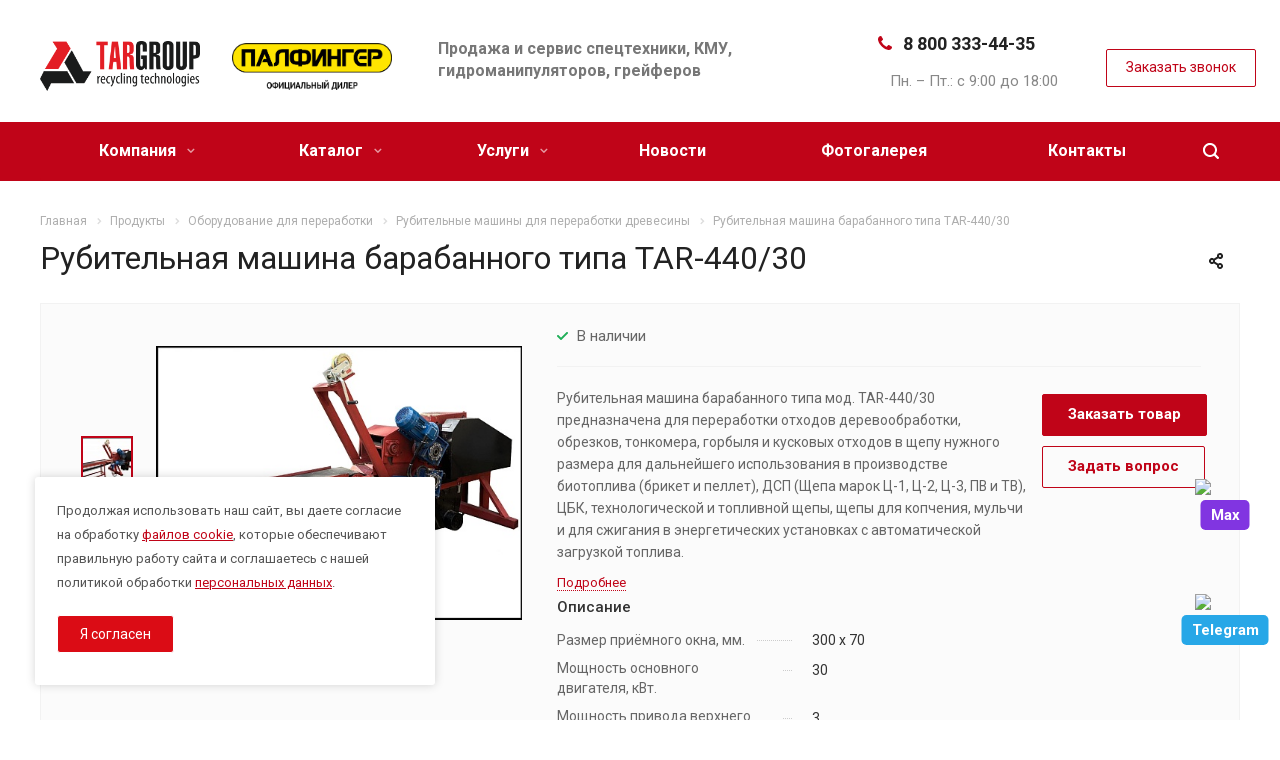

--- FILE ---
content_type: text/html; charset=UTF-8
request_url: https://epsilon-service.ru/product/oborudovanie-pererabotka/rubitelnye-mashiny/Rubitelnaya-mashina-barabannogo-tipa-tar-440-30/
body_size: 27814
content:
<!DOCTYPE html>
<html xmlns="http://www.w3.org/1999/xhtml" xml:lang="ru" lang="ru" class="  ">
	<head>
						<title>Рубительная машина барабанного типа TAR-440/30 — купить с доставкой по России | Узнать цену</title>
		<meta name="viewport" content="initial-scale=1.0, width=device-width" />
		<meta name="HandheldFriendly" content="true" />
		<meta name="yes" content="yes" />
		<meta name="apple-mobile-web-app-status-bar-style" content="black" />
		<meta name="SKYPE_TOOLBAR" content="SKYPE_TOOLBAR_PARSER_COMPATIBLE" />
		<meta http-equiv="Content-Type" content="text/html; charset=UTF-8" />
<meta name="keywords" content="рубительная машина барабанного типа tar-440/30" />
<meta name="description" content="Купить Рубительная машина барабанного типа TAR-440/30 в Екатеринбурге с доставкой по России. Узнать цену на Рубительная машина барабанного типа TAR-440/30 ► Большой ассортимент ► Гарантия ► Лизинг ☎ 8 (800) 333-44-35 ✔ Заходите! Продажа и сервис спецтехники, КМУ!" />
<link href="https://fonts.googleapis.com/css?family=Roboto:300italic,400italic,500italic,700italic,400,300,500,700subset=latin,cyrillic-ext" type="text/css"  rel="stylesheet" />
<link href="/bitrix/js/ui/design-tokens/dist/ui.design-tokens.css?174473545926358" type="text/css"  rel="stylesheet" />
<link href="/bitrix/templates/aspro-allcorp2/components/bitrix/news.detail/catalog/style.css?15591255545222" type="text/css"  rel="stylesheet" />
<link href="/bitrix/templates/aspro-allcorp2/components/bitrix/catalog.comments/main/style.css?15591255214622" type="text/css"  rel="stylesheet" />
<link href="/bitrix/panel/main/popup.css?174473505322696" type="text/css"  rel="stylesheet" />
<link href="/bitrix/components/bitrix/blog/templates/.default/style.css?174473508933777" type="text/css"  rel="stylesheet" />
<link href="/bitrix/components/bitrix/blog/templates/.default/themes/green/style.css?15591256821140" type="text/css"  rel="stylesheet" />
<link href="/bitrix/components/bitrix/rating.vote/templates/standart_text/style.css?15591252132223" type="text/css"  rel="stylesheet" />
<link href="/bitrix/templates/aspro-allcorp2/css/bootstrap.css?1559124648114216" type="text/css"  data-template-style="true"  rel="stylesheet" />
<link href="/bitrix/templates/aspro-allcorp2/css/fonts/font-awesome/css/font-awesome.min.css?155912563731000" type="text/css"  data-template-style="true"  rel="stylesheet" />
<link href="/bitrix/templates/aspro-allcorp2/vendor/flexslider/flexslider.css?15591247866839" type="text/css"  data-template-style="true"  rel="stylesheet" />
<link href="/bitrix/templates/aspro-allcorp2/css/jquery.fancybox.css?15591246514108" type="text/css"  data-template-style="true"  rel="stylesheet" />
<link href="/bitrix/templates/aspro-allcorp2/css/theme-elements.css?15591246524368" type="text/css"  data-template-style="true"  rel="stylesheet" />
<link href="/bitrix/templates/aspro-allcorp2/css/theme-responsive.css?1559124652998" type="text/css"  data-template-style="true"  rel="stylesheet" />
<link href="/bitrix/templates/aspro-allcorp2/css/print.css?155912465112382" type="text/css"  data-template-style="true"  rel="stylesheet" />
<link href="/bitrix/templates/aspro-allcorp2/css/animation/animate.min.css?155912476152789" type="text/css"  data-template-style="true"  rel="stylesheet" />
<link href="/bitrix/templates/aspro-allcorp2/css/animation/animation_ext.css?15591247614934" type="text/css"  data-template-style="true"  rel="stylesheet" />
<link href="/bitrix/templates/aspro-allcorp2/css/h1-normal.css?1559124651213" type="text/css"  data-template-style="true"  rel="stylesheet" />
<link href="/bitrix/templates/.default/ajax/ajax.css?1559124647448" type="text/css"  data-template-style="true"  rel="stylesheet" />
<link href="/bitrix/templates/aspro-allcorp2/css/width-4.css?15591246531872" type="text/css"  data-template-style="true"  rel="stylesheet" />
<link href="/bitrix/templates/aspro-allcorp2/css/font-10.css?15591246482689" type="text/css"  data-template-style="true"  rel="stylesheet" />
<link href="/bitrix/templates/aspro-allcorp2/styles.css?158322993716415" type="text/css"  data-template-style="true"  rel="stylesheet" />
<link href="/bitrix/templates/aspro-allcorp2/template_styles.css?1769096302350760" type="text/css"  data-template-style="true"  rel="stylesheet" />
<link href="/bitrix/templates/aspro-allcorp2/css/responsive.css?155912465163041" type="text/css"  data-template-style="true"  rel="stylesheet" />
<link href="/bitrix/templates/aspro-allcorp2/themes/CUSTOM_ep/colors.css?176884678621883" type="text/css"  data-template-style="true"  rel="stylesheet" />
<link href="/bitrix/templates/aspro-allcorp2/bg_color/light/bgcolors.css?155912476062" type="text/css"  data-template-style="true"  rel="stylesheet" />
<link href="/bitrix/templates/aspro-allcorp2/css/custom.css?169755053118276" type="text/css"  data-template-style="true"  rel="stylesheet" />
<script>if(!window.BX)window.BX={};if(!window.BX.message)window.BX.message=function(mess){if(typeof mess==='object'){for(let i in mess) {BX.message[i]=mess[i];} return true;}};</script>
<script>(window.BX||top.BX).message({"JS_CORE_LOADING":"Загрузка...","JS_CORE_NO_DATA":"- Нет данных -","JS_CORE_WINDOW_CLOSE":"Закрыть","JS_CORE_WINDOW_EXPAND":"Развернуть","JS_CORE_WINDOW_NARROW":"Свернуть в окно","JS_CORE_WINDOW_SAVE":"Сохранить","JS_CORE_WINDOW_CANCEL":"Отменить","JS_CORE_WINDOW_CONTINUE":"Продолжить","JS_CORE_H":"ч","JS_CORE_M":"м","JS_CORE_S":"с","JSADM_AI_HIDE_EXTRA":"Скрыть лишние","JSADM_AI_ALL_NOTIF":"Показать все","JSADM_AUTH_REQ":"Требуется авторизация!","JS_CORE_WINDOW_AUTH":"Войти","JS_CORE_IMAGE_FULL":"Полный размер"});</script>

<script src="/bitrix/js/main/core/core.js?1744735665498479"></script>

<script>BX.Runtime.registerExtension({"name":"main.core","namespace":"BX","loaded":true});</script>
<script>BX.setJSList(["\/bitrix\/js\/main\/core\/core_ajax.js","\/bitrix\/js\/main\/core\/core_promise.js","\/bitrix\/js\/main\/polyfill\/promise\/js\/promise.js","\/bitrix\/js\/main\/loadext\/loadext.js","\/bitrix\/js\/main\/loadext\/extension.js","\/bitrix\/js\/main\/polyfill\/promise\/js\/promise.js","\/bitrix\/js\/main\/polyfill\/find\/js\/find.js","\/bitrix\/js\/main\/polyfill\/includes\/js\/includes.js","\/bitrix\/js\/main\/polyfill\/matches\/js\/matches.js","\/bitrix\/js\/ui\/polyfill\/closest\/js\/closest.js","\/bitrix\/js\/main\/polyfill\/fill\/main.polyfill.fill.js","\/bitrix\/js\/main\/polyfill\/find\/js\/find.js","\/bitrix\/js\/main\/polyfill\/matches\/js\/matches.js","\/bitrix\/js\/main\/polyfill\/core\/dist\/polyfill.bundle.js","\/bitrix\/js\/main\/core\/core.js","\/bitrix\/js\/main\/polyfill\/intersectionobserver\/js\/intersectionobserver.js","\/bitrix\/js\/main\/lazyload\/dist\/lazyload.bundle.js","\/bitrix\/js\/main\/polyfill\/core\/dist\/polyfill.bundle.js","\/bitrix\/js\/main\/parambag\/dist\/parambag.bundle.js"]);
</script>
<script>BX.Runtime.registerExtension({"name":"ui.design-tokens","namespace":"window","loaded":true});</script>
<script>BX.Runtime.registerExtension({"name":"main.pageobject","namespace":"window","loaded":true});</script>
<script>(window.BX||top.BX).message({"JS_CORE_LOADING":"Загрузка...","JS_CORE_NO_DATA":"- Нет данных -","JS_CORE_WINDOW_CLOSE":"Закрыть","JS_CORE_WINDOW_EXPAND":"Развернуть","JS_CORE_WINDOW_NARROW":"Свернуть в окно","JS_CORE_WINDOW_SAVE":"Сохранить","JS_CORE_WINDOW_CANCEL":"Отменить","JS_CORE_WINDOW_CONTINUE":"Продолжить","JS_CORE_H":"ч","JS_CORE_M":"м","JS_CORE_S":"с","JSADM_AI_HIDE_EXTRA":"Скрыть лишние","JSADM_AI_ALL_NOTIF":"Показать все","JSADM_AUTH_REQ":"Требуется авторизация!","JS_CORE_WINDOW_AUTH":"Войти","JS_CORE_IMAGE_FULL":"Полный размер"});</script>
<script>BX.Runtime.registerExtension({"name":"window","namespace":"window","loaded":true});</script>
<script>(window.BX||top.BX).message({"LANGUAGE_ID":"ru","FORMAT_DATE":"DD.MM.YYYY","FORMAT_DATETIME":"DD.MM.YYYY HH:MI:SS","COOKIE_PREFIX":"BITRIX_SM","SERVER_TZ_OFFSET":"10800","UTF_MODE":"Y","SITE_ID":"ep","SITE_DIR":"\/","USER_ID":"","SERVER_TIME":1769596648,"USER_TZ_OFFSET":0,"USER_TZ_AUTO":"Y","bitrix_sessid":"6855fa02eb9001cbb882b6c011a715f7"});</script>


<script src="/bitrix/js/main/jquery/jquery-2.2.4.min.js?174473478585578"></script>
<script src="/bitrix/js/main/ajax.js?151663487535509"></script>
<script src="/bitrix/js/main/pageobject/pageobject.js?1744734014864"></script>
<script src="/bitrix/js/main/core/core_window.js?174473555098766"></script>
<script src="/bitrix/js/main/rating.js?174473553916557"></script>
<script>BX.message({'JS_REQUIRED':'Заполните это поле!','JS_FORMAT':'Неверный формат!','JS_FILE_EXT':'Недопустимое расширение файла!','JS_PASSWORD_COPY':'Пароли не совпадают!','JS_PASSWORD_LENGTH':'Минимум 6 символов!','JS_ERROR':'Неверно заполнено поле!','JS_FILE_SIZE':'Максимальный размер 5мб!','JS_FILE_BUTTON_NAME':'Выберите файл','JS_FILE_DEFAULT':'Файл не найден','JS_DATE':'Некорректная дата!','JS_DATETIME':'Некорректная дата/время!','JS_REQUIRED_LICENSES':'Согласитесь с условиями','S_CALLBACK':'Заказать звонок','S_QUESTION':'Задать вопрос','S_ASK_QUESTION':'Задать вопрос','ERROR_INCLUDE_MODULE_DIGITAL_TITLE':'Ошибка подключения модуля &laquo;Аспро: Digital-компания&raquo;','ERROR_INCLUDE_MODULE_DIGITAL_TEXT':'Ошибка подключения модуля &laquo;Аспро: Digital-компания&raquo;.<br />Пожалуйста установите модуль и повторите попытку','S_SERVICES':'Наши услуги','S_SERVICES_SHORT':'Услуги','S_TO_ALL_SERVICES':'Все услуги','S_CATALOG':'Каталог товаров','S_CATALOG_SHORT':'Каталог','S_TO_ALL_CATALOG':'Весь каталог','S_CATALOG_FAVORITES':'Наши товары','S_CATALOG_FAVORITES_SHORT':'Товары','S_NEWS':'Новости','S_TO_ALL_NEWS':'Все новости','S_COMPANY':'О компании','S_OTHER':'Прочее','S_CONTENT':'Контент','T_JS_ARTICLE':'Артикул: ','T_JS_NAME':'Наименование: ','T_JS_PRICE':'Цена: ','T_JS_QUANTITY':'Количество: ','T_JS_SUMM':'Сумма: ','FANCY_CLOSE':'Закрыть','FANCY_NEXT':'Вперед','FANCY_PREV':'Назад','CUSTOM_COLOR_CHOOSE':'Выбрать','CUSTOM_COLOR_CANCEL':'Отмена','S_MOBILE_MENU':'Меню','DIGITAL_T_MENU_BACK':'Назад','DIGITAL_T_MENU_CALLBACK':'Обратная связь','DIGITAL_T_MENU_CONTACTS_TITLE':'Будьте на связи','TITLE_BASKET':'В корзине товаров на #SUMM#','BASKET_SUMM':'#SUMM#','EMPTY_BASKET':'Корзина пуста','TITLE_BASKET_EMPTY':'Корзина пуста','BASKET':'Корзина','SEARCH_TITLE':'Поиск','SOCIAL_TITLE':'Оставайтесь на связи','LOGIN':'Войти','MY_CABINET':'Мой кабинет','SUBSCRIBE_TITLE':'Будьте всегда в курсе','HEADER_SCHEDULE':'Время работы','SEO_TEXT':'SEO описание','COMPANY_IMG':'Картинка компании','COMPANY_TEXT':'Описание компании','JS_RECAPTCHA_ERROR':'Пройдите проверку','JS_PROCESSING_ERROR':'Согласитесь с условиями!','CONFIG_SAVE_SUCCESS':'Настройки сохранены','CONFIG_SAVE_FAIL':'Ошибка сохранения настроек','RELOAD_PAGE':'Обновить страницу','REFRESH':'Поменять картинку','RECAPTCHA_TEXT':'Подтвердите, что вы не робот'})</script>
<link rel="shortcut icon" href="/favicon.ico?1768846783" type="image/x-icon" />
<link rel="apple-touch-icon" sizes="180x180" href="/include/apple-touch-icon.png" />
<meta property="og:description" content="
	 Рубительная машина барабанного типа мод. TAR-440/30 предназначена для переработки отходов деревообработки, обрезков, тонкомера, горбыля и кусковых отходов в щепу нужного размера для дальнейшего использования в производстве биотоплива (брикет и пеллет), ДСП (Щепа марок Ц-1, Ц-2, Ц-3, ПВ и ТВ), ЦБК, технологической и топливной щепы, щепы для копчения, мульчи и для сжигания в энергетических установках с автоматической загрузкой топлива.
" />
<meta property="og:image" content="https://epsilon-service.ru/upload/iblock/9d7/9d75776465718bd96814be3ace74e577.jpg" />
<link rel="image_src" href="https://epsilon-service.ru/upload/iblock/9d7/9d75776465718bd96814be3ace74e577.jpg"  />
<meta property="og:title" content="Рубительная машина барабанного типа TAR-440/30 — купить с доставкой по России | Узнать цену" />
<meta property="og:type" content="website" />
<meta property="og:url" content="https://epsilon-service.ru/product/oborudovanie-pererabotka/rubitelnye-mashiny/Rubitelnaya-mashina-barabannogo-tipa-tar-440-30/" />



<script src="/bitrix/templates/aspro-allcorp2/js/jquery.actual.min.js?15591246601239"></script>
<script src="/bitrix/templates/aspro-allcorp2/js/jquery.fancybox.js?155912466148706"></script>
<script src="/bitrix/templates/aspro-allcorp2/vendor/jquery.easing.js?15591246728097"></script>
<script src="/bitrix/templates/aspro-allcorp2/vendor/jquery.appear.js?15591246703188"></script>
<script src="/bitrix/templates/aspro-allcorp2/vendor/jquery.cookie.js?15591246712247"></script>
<script src="/bitrix/templates/aspro-allcorp2/vendor/bootstrap.js?155912467027908"></script>
<script src="/bitrix/templates/aspro-allcorp2/vendor/flexslider/jquery.flexslider.js?155912478755194"></script>
<script src="/bitrix/templates/aspro-allcorp2/vendor/jquery.validate.min.js?155912467222254"></script>
<script src="/bitrix/templates/aspro-allcorp2/js/jquery.uniform.min.js?15591246628308"></script>
<script src="/bitrix/templates/aspro-allcorp2/js/jquery-ui.min.js?155912466032162"></script>
<script src="/bitrix/templates/aspro-allcorp2/js/jqModal.js?155912466011022"></script>
<script src="/bitrix/templates/aspro-allcorp2/js/detectmobilebrowser.js?15591246592203"></script>
<script src="/bitrix/templates/aspro-allcorp2/js/matchMedia.js?15591246621700"></script>
<script src="/bitrix/templates/aspro-allcorp2/js/jquery.alphanumeric.js?15591246601972"></script>
<script src="/bitrix/templates/aspro-allcorp2/js/jquery.autocomplete.js?155912466132714"></script>
<script src="/bitrix/templates/aspro-allcorp2/js/jquery.mobile.custom.touch.min.js?15591246627784"></script>
<script src="/bitrix/templates/aspro-allcorp2/js/general.js?1559227353131422"></script>
<script src="/bitrix/templates/aspro-allcorp2/js/custom.js?15713362282097"></script>
<script src="/bitrix/components/bitrix/search.title/script.js?174473567010542"></script>
<script src="/bitrix/templates/aspro-allcorp2/components/bitrix/search.title/fixed/script.js?15591256289869"></script>
<script src="/bitrix/templates/aspro-allcorp2/js/jquery.inputmask.bundle.min.js?155912466170933"></script>
<script src="/bitrix/templates/aspro-allcorp2/js/sly.js?155912466361252"></script>
<script src="/bitrix/templates/aspro-allcorp2/vendor/jquery.bxslider.js?155912467066080"></script>
<script src="/bitrix/templates/aspro-allcorp2/components/bitrix/news.detail/catalog/script.js?15591255543792"></script>
<script src="/bitrix/templates/aspro-allcorp2/js/rating_likes.js?155912466310797"></script>
<script src="/bitrix/templates/aspro-allcorp2/components/bitrix/catalog.comments/main/script.js?15591255217355"></script>
<script>var _ba = _ba || []; _ba.push(["aid", "19942adf0f9e21c616108ca9a7400c3b"]); _ba.push(["host", "epsilon-service.ru"]); (function() {var ba = document.createElement("script"); ba.type = "text/javascript"; ba.async = true;ba.src = (document.location.protocol == "https:" ? "https://" : "http://") + "bitrix.info/ba.js";var s = document.getElementsByTagName("script")[0];s.parentNode.insertBefore(ba, s);})();</script>


		
					</head>

	<body class=" header_nopacity header_fill_colored side_left all_title_2 mheader-v1 footer-v5 fill_bg_n header-v1 title-v1 with_phones">
		<div id="panel"></div>

		
				<script type='text/javascript'>
		var arBasketItems = {};
		var arAllcorp2Options = ({
			'SITE_DIR' : '/',
			'SITE_ID' : 'ep',
			'SITE_TEMPLATE_PATH' : '/bitrix/templates/aspro-allcorp2',
			'SITE_ADDRESS' : "'epsilon-service.ru,epsilon-service.ru'",
			'THEME' : ({
				'THEME_SWITCHER' : 'N',
				'BASE_COLOR' : 'CUSTOM',
				'BASE_COLOR_CUSTOM' : 'c00418',
				'LOGO_IMAGE' : '/logo.png',
				'LOGO_IMAGE_LIGHT' : '',
				'TOP_MENU' : '',
				'TOP_MENU_FIXED' : 'Y',
				'COLORED_LOGO' : 'Y',
				'SIDE_MENU' : 'LEFT',
				'SCROLLTOTOP_TYPE' : 'ROUND_COLOR',
				'SCROLLTOTOP_POSITION' : 'PADDING',
				'CAPTCHA_FORM_TYPE' : 'N',
				'PHONE_MASK' : '+7 (999) 999-99-99',
				'VALIDATE_PHONE_MASK' : '^[+][0-9] [(][0-9]{3}[)] [0-9]{3}[-][0-9]{2}[-][0-9]{2}$',
				'DATE_MASK' : 'd.m.y',
				'DATE_PLACEHOLDER' : 'дд.мм.гггг',
				'VALIDATE_DATE_MASK' : '^[0-9]{1,2}\.[0-9]{1,2}\.[0-9]{4}$',
				'DATETIME_MASK' : 'd.m.y h:s',
				'DATETIME_PLACEHOLDER' : 'дд.мм.гггг чч:мм',
				'VALIDATE_DATETIME_MASK' : '^[0-9]{1,2}\.[0-9]{1,2}\.[0-9]{4} [0-9]{1,2}\:[0-9]{1,2}$',
				'VALIDATE_FILE_EXT' : 'png|jpg|jpeg|gif|doc|docx|xls|xlsx|txt|pdf|odt|rtf',
				'SOCIAL_VK' : '',
				'SOCIAL_FACEBOOK' : '',
				'SOCIAL_TWITTER' : '',
				'SOCIAL_YOUTUBE' : '',
				'SOCIAL_ODNOKLASSNIKI' : '',
				'SOCIAL_GOOGLEPLUS' : '',
				'BANNER_WIDTH' : '',
				'TEASERS_INDEX' : 'N',
				'CATALOG_INDEX' : 'Y',
				'PORTFOLIO_INDEX' : 'N',
				'INSTAGRAMM_INDEX' : 'N',
				'BIGBANNER_ANIMATIONTYPE' : 'SLIDE_HORIZONTAL',
				'BIGBANNER_SLIDESSHOWSPEED' : '3000',
				'BIGBANNER_ANIMATIONSPEED' : '600',
				'PARTNERSBANNER_SLIDESSHOWSPEED' : '5000',
				'PARTNERSBANNER_ANIMATIONSPEED' : '600',
				'ORDER_VIEW' : 'N',
				'ORDER_BASKET_VIEW' : 'FLY',
				'URL_BASKET_SECTION' : '/cart/',
				'URL_ORDER_SECTION' : '/cart/order/',
				'PAGE_WIDTH' : '4',
				'PAGE_CONTACTS' : '3',
				'CATALOG_BLOCK_TYPE' : 'catalog_table',
				'HEADER_TYPE' : '1',
				'HEADER_TOP_LINE' : '',
				'HEADER_FIXED' : '2',
				'HEADER_MOBILE' : '1',
				'HEADER_MOBILE_MENU' : '1',
				'HEADER_MOBILE_MENU_SHOW_TYPE' : '',
				'TYPE_SEARCH' : 'fixed',
				'PAGE_TITLE' : '1',
				'INDEX_TYPE' : 'index2',
				'FOOTER_TYPE' : '5',
				'REGIONALITY_SEARCH_ROW' : 'N',
				'FOOTER_TYPE' : '5',
				'PRINT_BUTTON' : 'N',
				'SHOW_SMARTFILTER' : 'N',
				'LICENCE_CHECKED' : 'N',
				'FILTER_VIEW' : 'VERTICAL',
				'YA_GOLAS' : 'Y',
				'YA_COUNTER_ID' : '47844374',
				'USE_FORMS_GOALS' : 'SINGLE',
				'USE_SALE_GOALS' : 'Y',
				'USE_DEBUG_GOALS' : 'Y',
				'IS_BASKET_PAGE' : '',
				'IS_ORDER_PAGE' : '',
			})
		});
		if(arAllcorp2Options.SITE_ADDRESS)
			arAllcorp2Options.SITE_ADDRESS = arAllcorp2Options.SITE_ADDRESS.replace(/'/g, "");
		</script>
		<!--'start_frame_cache_options-block'-->			<script>
				var arBasketItems = [];
			</script>
		<!--'end_frame_cache_options-block'-->				



		



				<div class="visible-lg visible-md title-v1">
			<style type="text/css">
body .maxwidth-theme {
    max-width: 1344px;
}
.logo-row .slogan {
    margin-left: 2%;
}
.logo_and_menu-row .inner-table-block i+div {
   padding-left: 21px;
}
</style>
<header class="header_1 long ">
	<div class="logo_and_menu-row">
		<div class="logo-row top-fill">
			<div class="maxwidth-theme">
			   <div class="row">
								<div class="logo-block paddings pull-left">
				  				  <a href="/">
				   <div class="logo colored" style="max-width: 384px;">
					   <div class="col-md-6">
												<!--<img src="/tar_logo.png" alt="Лого ТАР" />-->
						<img src="/tar_logo.png" alt="Лого ТАР" />
						</div>
						<div class="col-md-6">
						   <img src="/tar_logo_p.png" alt="Лого Palfinger" />
						</div>
					</div>
				  </a>
				  				</div>
													<div class="col-md-1 visible-lg nopadding-right slogan" style="margin-top: 10px;">
						<div class="top-description">
							<div>
								Продажа и сервис спецтехники, КМУ, гидроманипуляторов, грейферов							</div>
						</div>
					</div>
												<div class="right-icons pull-right" style="margin-top: 20px;">
					<div class="phone-block with_btn">
						<div class="region-block inner-table-block">
							<div class="inner-table-block p-block">
														<!--'start_frame_cache_header-regionality-block1'-->				<!--'end_frame_cache_header-regionality-block1'-->								</div>
																						<div class="inner-table-block p-block">
																		<div class="phone two-phones with_dropdown big">
																	<i class="svg inline  svg-inline-phone colored" aria-hidden="true"><svg xmlns="http://www.w3.org/2000/svg" width="14" height="14" viewBox="0 0 14 14">
									  <defs>
									    <style>
									      .pcls-1 {
									        fill: #222;
									        fill-rule: evenodd;
									      }
									    </style>
									  </defs>
									  <path class="pcls-1" d="M14,11.052a0.5,0.5,0,0,0-.03-0.209,1.758,1.758,0,0,0-.756-0.527C12.65,10,12.073,9.69,11.515,9.363a2.047,2.047,0,0,0-.886-0.457c-0.607,0-1.493,1.8-2.031,1.8a2.138,2.138,0,0,1-.856-0.388A9.894,9.894,0,0,1,3.672,6.253,2.134,2.134,0,0,1,3.283,5.4c0-.536,1.8-1.421,1.8-2.027a2.045,2.045,0,0,0-.458-0.885C4.3,1.932,3.99,1.355,3.672.789A1.755,1.755,0,0,0,3.144.034,0.5,0.5,0,0,0,2.935,0,4.427,4.427,0,0,0,1.551.312,2.62,2.62,0,0,0,.5,1.524,3.789,3.789,0,0,0-.011,3.372a7.644,7.644,0,0,0,.687,2.6A9.291,9.291,0,0,0,1.5,7.714a16.783,16.783,0,0,0,4.778,4.769,9.283,9.283,0,0,0,1.742.825,7.673,7.673,0,0,0,2.608.686,3.805,3.805,0,0,0,1.851-.507,2.62,2.62,0,0,0,1.214-1.052A4.418,4.418,0,0,0,14,11.052Z"></path>
									</svg>
									</i>				
													<!--<a href="tel:88003334435">8 800 333-44-35</a><br>
													<a href="tel:83432532360">8 343 253-23-60</a>-->
													<a href="tel:88003334435" class="phone_alloka">8 800 333-44-35</a>
														
																</div>
																<div class=" schedule">
									<div>
 </span></b><br>
	 &nbsp; &nbsp;Пн. – Пт.: с 9:00 до 18:00
</div>
 <br>							</div>
														</div>
													</div>
													<div class="inner-table-block">
								<span class="callback-block animate-load colored  btn-transparent-bg btn-default btn" data-event="jqm" data-param-id="9" data-name="callback">Заказать звонок</span>
							</div>
											</div>
				</div>
								<div class="col-md-2 pull-right" style="margin-top: 30px;">
					<div class="inner-table-block address">
						
		
												<div class="address-block">
													<i class="svg inline  svg-inline-address colored" aria-hidden="true" ><svg xmlns="http://www.w3.org/2000/svg" width="13" height="16" viewBox="0 0 13 16">
  <defs>
    <style>
      .cls-1 {
        fill-rule: evenodd;
      }
    </style>
  </defs>
  <path data-name="Ellipse 74 copy" class="cls-1" d="M763.9,42.916h0.03L759,49h-1l-4.933-6.084h0.03a6.262,6.262,0,0,1-1.1-3.541,6.5,6.5,0,0,1,13,0A6.262,6.262,0,0,1,763.9,42.916ZM758.5,35a4.5,4.5,0,0,0-3.741,7h-0.012l3.542,4.447h0.422L762.289,42H762.24A4.5,4.5,0,0,0,758.5,35Zm0,6a1.5,1.5,0,1,1,1.5-1.5A1.5,1.5,0,0,1,758.5,41Z" transform="translate(-752 -33)"/>
</svg>
</i>												<div>
							ГК "Трейд Актив Ресурс"<br>
г. Екатеринбург,&nbsp;ул.Расточная, 46						</div>
					</div>
							
								</div>
				</div>
			</div>
	     </div>
		</div>	</div>
		<div class="menu-row with-color bgcolored colored_all sliced">
		<div class="maxwidth-theme">
			<div class="col-md-12">
				<div class="right-icons pull-right">
										<div class="pull-right">
						<div class="wrap_icon inner-table-block">
							<button class="inline-search-show twosmallfont" title="Поиск">
								<i class="svg inline  svg-inline-search" aria-hidden="true" ><svg xmlns="http://www.w3.org/2000/svg" width="16" height="16" viewBox="0 0 16 16">
  <defs>
    <style>
      .stcls-1 {
        fill: #222;
        fill-rule: evenodd;
      }
    </style>
  </defs>
  <path class="stcls-1" d="M15.644,15.644a1.164,1.164,0,0,1-1.646,0l-2.95-2.95a7.036,7.036,0,1,1,1.645-1.645L15.644,14A1.164,1.164,0,0,1,15.644,15.644ZM7,2a5,5,0,1,0,5,5A5,5,0,0,0,7,2Z"/>
</svg>
</i>							</button>
						</div>
					</div>
									</div>
				<div class="menu-only">
					<nav class="mega-menu sliced">
							<div class="table-menu catalog_icons_Y">
		<div class="marker-nav"></div>
		<table>
			<tr>
																			<td class="menu-item unvisible dropdown">
						<div class="wrap">
							<a class="dropdown-toggle" href="/company/">
								Компания								<i class="fa fa-angle-down"></i>
								<div class="line-wrapper"><span class="line"></span></div>
							</a>
							
								
								<span class="tail"></span>
								<ul class="dropdown-menu">
																																						
										<li class=" count_3  ">
																						<a rel="nofollow"  href="/company/index.php" title="О компании">О компании</a>
																					</li>
																													
										<li class=" count_3  ">
																						<a rel="nofollow"  href="/company/partners/" title="Партнеры">Партнеры</a>
																					</li>
																	</ul>
																					</div>
					</td>
																			<td class="menu-item unvisible dropdown wide_menu">
						<div class="wrap">
							<a class="dropdown-toggle" href="/product/">
								Каталог								<i class="fa fa-angle-down"></i>
								<div class="line-wrapper"><span class="line"></span></div>
							</a>
							
																	<span class="tail"></span>
									<ul class="dropdown-menu cats-menu">
										<ul>
																					<li>
											<div class="h3_class" >Готовая спецтехника</div>
											<ul>
																								<li>
												<div class="menu_img">
																										<img src="/upload/iblock/df5/df5163c01f589ea4e8c1c3daee242ee6.jpg" alt="Ломовозы" title="Ломовозы">
																									</div>
												<a rel="nofollow" href="/product/gotovaya-spetstekhnika/lomovozy/" title="Ломовозы">Ломовозы</a>
												</li>
																								<li>
												<div class="menu_img">
																										<img src="/upload/iblock/764/764afe9908a589b870bd018dc459d4e2.jpg" alt="Мультилифты" title="Мультилифты">
																									</div>
												<a rel="nofollow" href="/product/gotovaya-spetstekhnika/kryukovye-pogruzchiki-2/" title="Мультилифты">Мультилифты</a>
												</li>
																								<li>
												<div class="menu_img">
																										<img src="/upload/iblock/994/99434951a7b100d685eb72153143777a.jpg" alt="Лесовозы" title="Лесовозы">
																									</div>
												<a rel="nofollow" href="/product/gotovaya-spetstekhnika/lesovozy/" title="Лесовозы">Лесовозы</a>
												</li>
																								<li>
												<div class="menu_img">
																										<img src="/upload/iblock/473/473c43991973d2714640bc9303b392f1.jpg" alt="Сортиментовозы" title="Сортиментовозы">
																									</div>
												<a rel="nofollow" href="/product/gotovaya-spetstekhnika/sortimentovozy/" title="Сортиментовозы">Сортиментовозы</a>
												</li>
																								<li>
												<div class="menu_img">
																										<img src="/upload/iblock/fd4/fd48d8719dfef8c40331ec66a02ddd6c.jpg" alt="Бортовые с тросовыми КМУ" title="Бортовые с тросовыми КМУ">
																									</div>
												<a rel="nofollow" href="/product/gotovaya-spetstekhnika/bortovye-s-trosovymi-kmu/" title="Бортовые с тросовыми КМУ">Бортовые с тросовыми КМУ</a>
												</li>
																								<li>
												<div class="menu_img">
																										<img src="/upload/iblock/060/060af5a6b8b89d5ec5e1b875579f1e80.jpg" alt="Бортовые с шарнирными КМУ" title="Бортовые с шарнирными КМУ">
																									</div>
												<a rel="nofollow" href="/product/gotovaya-spetstekhnika/bortovye-s-sharnirnymi-kmu/" title="Бортовые с шарнирными КМУ">Бортовые с шарнирными КМУ</a>
												</li>
																								<li>
												<div class="menu_img">
																										<img src="/upload/iblock/7e9/7e956180bb8839aa54745fa24aed13fa.png" alt="Мусоровозы" title="Мусоровозы">
																									</div>
												<a rel="nofollow" href="/product/gotovaya-spetstekhnika/musorovozy/" title="Мусоровозы">Мусоровозы</a>
												</li>
																								<li>
												<div class="menu_img">
																										<img src="/upload/iblock/bb6/bb668f71bfd12243d19401a157928386.png" alt="Портальные погрузчики" title="Портальные погрузчики">
																									</div>
												<a rel="nofollow" href="/product/gotovaya-spetstekhnika/portalnye-pogruzchiki/" title="Портальные погрузчики">Портальные погрузчики</a>
												</li>
																								<li>
												<div class="menu_img">
																										<img src="/upload/iblock/233/23351b14a15fd785cffd124110730a0e.png" alt="Автогидроподъемники" title="Автогидроподъемники">
																									</div>
												<a rel="nofollow" href="/product/gotovaya-spetstekhnika/avtogidropodemniki/" title="Автогидроподъемники">Автогидроподъемники</a>
												</li>
																								<li>
												<div class="menu_img">
																										<img src="/upload/iblock/a39/a39468d09281aba82769547665182e9b.png" alt="Эвакуаторы для легковых" title="Эвакуаторы для легковых">
																									</div>
												<a rel="nofollow" href="/product/gotovaya-spetstekhnika/evakuatory-dlya-legkovykh/" title="Эвакуаторы для легковых">Эвакуаторы для легковых</a>
												</li>
																								<li>
												<div class="menu_img">
																										<img src="/upload/iblock/dff/dff8ef5714d03bfa00d235671cf12c33.png" alt="Тягачи с КМУ" title="Тягачи с КМУ">
																									</div>
												<a rel="nofollow" href="/product/gotovaya-spetstekhnika/tyagachi-s-trosovym-kmu/" title="Тягачи с КМУ">Тягачи с КМУ</a>
												</li>
																								<li>
												<div class="menu_img">
																										<img src="/upload/iblock/ffa/ffa4efb611bd410cf5b3dfc9a82754b0.jpg" alt="Самосвалы с КМУ" title="Самосвалы с КМУ">
																									</div>
												<a rel="nofollow" href="/product/gotovaya-spetstekhnika/samosvaly-s-kmu/" title="Самосвалы с КМУ">Самосвалы с КМУ</a>
												</li>
																								<li>
												<div class="menu_img">
																										<img src="/upload/iblock/566/566daefba835815f431b4781d647c02f.png" alt="Прицепы, полуприцепы" title="Прицепы, полуприцепы">
																									</div>
												<a rel="nofollow" href="/product/gotovaya-spetstekhnika/pritsepy-polupritsepy/" title="Прицепы, полуприцепы">Прицепы, полуприцепы</a>
												</li>
																							</ul>
										</li>
										<li>
											<div class="h3_class" >Подъемное оборудование</div>
											<ul>
																								<li>
												<div class="menu_img">
																										<img src="/upload/iblock/a8a/a8ac1b48528a465ea08052cdaf97f07f.jpg" alt="Гидроманипуляторы для леса" title="Гидроманипуляторы для леса">
																									</div>
												<a rel="nofollow" href="/product/gidromanipulyatory-dlya-lesa/" title="Гидроманипуляторы для леса">Гидроманипуляторы для леса</a>
												</li>
																								<li>
												<div class="menu_img">
																										<img src="/upload/iblock/2c6/2c67616ec9a0366129d5a7226684bcf1.png" alt="Гидроманипуляторы для лома" title="Гидроманипуляторы для лома">
																									</div>
												<a rel="nofollow" href="/product/gidromanipulyatory-dlya-loma/" title="Гидроманипуляторы для лома">Гидроманипуляторы для лома</a>
												</li>
																								<li>
												<div class="menu_img">
																										<img src="/upload/iblock/ecc/ecc62963f53edeef117b81c71a86e04f.png" alt="Краны манипуляторы" title="Краны манипуляторы">
																									</div>
												<a rel="nofollow" href="/product/kranovye-manipulyatornye-ustanovki/" title="Краны манипуляторы">Краны манипуляторы</a>
												</li>
																								<li>
												<div class="menu_img">
																										<img src="/upload/iblock/0b4/0b4cfbf859a1206b304c4837239df5b7.png" alt="Стационарные манипуляторы " title="Стационарные манипуляторы ">
																									</div>
												<a rel="nofollow" href="/product/statsionarnye-manipulyatory/" title="Стационарные манипуляторы ">Стационарные манипуляторы </a>
												</li>
																								<li>
												<div class="menu_img">
																										<img src="/upload/iblock/ac3/ac3c10afb9c0250a19ff998a0048afc2.png" alt="Крюковые погрузчики " title="Крюковые погрузчики ">
																									</div>
												<a rel="nofollow" href="/product/kryukovye-pogruzchiki/" title="Крюковые погрузчики ">Крюковые погрузчики </a>
												</li>
																								<li>
												<div class="menu_img">
																										<img src="/upload/iblock/1ae/1ae3a58e2601e26f7e547d2f8046f084.jpg" alt="Гидроборта" title="Гидроборта">
																									</div>
												<a rel="nofollow" href="/product/gidroborta/" title="Гидроборта">Гидроборта</a>
												</li>
																								<li>
												<div class="menu_img">
																										<img src="/upload/iblock/b07/b070f5bef93a80e4d12ee32701e53294.jpeg" alt="Навесное оборудование" title="Навесное оборудование">
																									</div>
												<a rel="nofollow" href="/product/navesnoe-oborudovanie/" title="Навесное оборудование">Навесное оборудование</a>
												</li>
																								<li>
												<div class="menu_img">
																										<img src="/upload/iblock/157/o6weot1om1n0wfc163dfkami45912cmh.png" alt="Cервис ПАЛФИНГЕР " title="Cервис ПАЛФИНГЕР ">
																									</div>
												<a rel="nofollow" href="/product/cervis-palfinger-/" title="Cервис ПАЛФИНГЕР ">Cервис ПАЛФИНГЕР </a>
												</li>
																							</ul>
										</li>
										<li>
											<div class="h3_class" >Запчасти</div>
											<ul>
																								<li>
												<div class="menu_img">
																										<img src="/upload/iblock/d1a/d1a87773d3d50b5780d64ff85a196500.jpg" alt="Запчасти" title="Запчасти">
																									</div>
												<a rel="nofollow" href="/product/zapchasti/" title="Запчасти">Запчасти</a>
												</li>
																								<li>
												<div class="menu_img">
																										<img src="/upload/iblock/21f/21fc127c2d2f88aa8ab4dc130b41cc71.jpg" alt="Навесное оборудование для гидро-манипуляторов" title="Навесное оборудование для гидро-манипуляторов">
																									</div>
												<a rel="nofollow" href="/product/navesnoe-oborudovanie/navesnoe-oborudovanie-dlya-gidromanipulyatorov/" title="Навесное оборудование для гидро-манипуляторов">Навесное оборудование для гидро-манипуляторов</a>
												</li>
																								<li>
												<div class="menu_img">
																										<img src="/upload/iblock/880/880b25701033362cfa30f4a41a4bdd19.png" alt="Навесное оборудование для кранов-манипуляторов" title="Навесное оборудование для кранов-манипуляторов">
																									</div>
												<a rel="nofollow" href="/product/navesnoe-oborudovanie/navesnoe-oborudovanie-dlya-kranov-manipulyatorov/" title="Навесное оборудование для кранов-манипуляторов">Навесное оборудование для кранов-манипуляторов</a>
												</li>
																								<li>
												<div class="menu_img">
																										<img src="/upload/iblock/528/528e7245f66a4a47ee629233b08ec999.png" alt="Контейнеры для ТКО" title="Контейнеры для ТКО">
																									</div>
												<a rel="nofollow" href="/product/zapchasti/konteynery-dlya-tko/" title="Контейнеры для ТКО">Контейнеры для ТКО</a>
												</li>
																							</ul>
											<br />
											<div class="h3_class" >Оборудование для переработки</div>
											<ul>
																								<li>
												<div class="menu_img">
																										<img src="/upload/iblock/25b/25b0541c3c32d4aaa012496a849d7e8d.png" alt="Рубительные машины для переработки древесины" title="Рубительные машины для переработки древесины">
																									</div>
												<a rel="nofollow" href="/product/oborudovanie-pererabotka/rubitelnye-mashiny/" title="Рубительные машины для переработки древесины">Рубительные машины для переработки древесины</a>
												</li>
																								<li>
												<div class="menu_img">
																										<img src="/upload/iblock/2ab/kbov5fb0uy945fsebtmil5ypt3svbw9a.png" alt="Дровоколы" title="Дровоколы">
																									</div>
												<a rel="nofollow" href="/product/oborudovanie-pererabotka/drovokoly/" title="Дровоколы">Дровоколы</a>
												</li>
																								<li>
												<div class="menu_img">
																										<img src="/upload/iblock/588/58823938e44293f96e54f72c4a29ad57.png" alt="Брикетировочные прессы для металлической стружки" title="Брикетировочные прессы для металлической стружки">
																									</div>
												<a rel="nofollow" href="/product/oborudovanie-pererabotka/briketirovochnye-pressy-dlya-struzhki/" title="Брикетировочные прессы для металлической стружки">Брикетировочные прессы для металлической стружки</a>
												</li>
																								<li>
												<div class="menu_img">
																										<img src="/upload/iblock/abf/abfd892474c2e7646dca665c7092c07f.png" alt="Пакетировочные прессы для металлолома" title="Пакетировочные прессы для металлолома">
																									</div>
												<a rel="nofollow" href="/product/oborudovanie-pererabotka/paketirovochnye-pressy/" title="Пакетировочные прессы для металлолома">Пакетировочные прессы для металлолома</a>
												</li>
																							</ul>
										</li>
										
																														</ul>
									
									</ul>

																					</div>
					</td>
																			<td class="menu-item unvisible dropdown">
						<div class="wrap">
							<a class="dropdown-toggle" href="/services/">
								Услуги								<i class="fa fa-angle-down"></i>
								<div class="line-wrapper"><span class="line"></span></div>
							</a>
							
								
								<span class="tail"></span>
								<ul class="dropdown-menu">
																																						
										<li class=" count_3  ">
																						<a   href="/servis-gidromanipulyatorov/" title="Сервис гидроманипуляторов">Сервис гидроманипуляторов</a>
																					</li>
																													
										<li class=" count_3  ">
																						<a   href="/remont-gidrotsilindrov/" title="Ремонт гидроцилиндров">Ремонт гидроцилиндров</a>
																					</li>
																													
										<li class=" count_3  ">
																						<a   href="/remont-gidroraspredeliteley/" title="Ремонт гидрораспределителей">Ремонт гидрораспределителей</a>
																					</li>
																													
										<li class=" count_3  ">
																						<a   href="/remont-gidravliki/" title="Ремонт гидравлики">Ремонт гидравлики</a>
																					</li>
																													
										<li class=" count_3  ">
																						<a   href="/ustanovka-manipulyatorov-na-shassi/" title="Установка манипуляторов на шасси">Установка манипуляторов на шасси</a>
																					</li>
																	</ul>
																					</div>
					</td>
																			<td class="menu-item unvisible ">
						<div class="wrap">
							<a class="" href="/info/news/">
								Новости								<i class="fa fa-angle-down"></i>
								<div class="line-wrapper"><span class="line"></span></div>
							</a>
													</div>
					</td>
																			<td class="menu-item unvisible ">
						<div class="wrap">
							<a class="" href="/gallery/">
								Фотогалерея								<i class="fa fa-angle-down"></i>
								<div class="line-wrapper"><span class="line"></span></div>
							</a>
													</div>
					</td>
																			<td class="menu-item unvisible ">
						<div class="wrap">
							<a class="" href="/contacts/">
								Контакты								<i class="fa fa-angle-down"></i>
								<div class="line-wrapper"><span class="line"></span></div>
							</a>
													</div>
					</td>
				
				<td class="menu-item dropdown js-dropdown nosave unvisible">
					<div class="wrap">
						<a class="dropdown-toggle more-items" href="#">
							<span>
								<svg xmlns="http://www.w3.org/2000/svg" width="17" height="3" viewBox="0 0 17 3">
								  <defs>
								    <style>
								      .cls-1 {
								        fill-rule: evenodd;
								      }
								    </style>
								  </defs>
								  <path class="cls-1" d="M923.5,178a1.5,1.5,0,1,1-1.5,1.5A1.5,1.5,0,0,1,923.5,178Zm7,0a1.5,1.5,0,1,1-1.5,1.5A1.5,1.5,0,0,1,930.5,178Zm7,0a1.5,1.5,0,1,1-1.5,1.5A1.5,1.5,0,0,1,937.5,178Z" transform="translate(-922 -178)"/>
								</svg>
							</span>
						</a>
						<span class="tail"></span>
						<ul class="dropdown-menu"></ul>
					</div>
				</td>

			</tr>
		</table>
	</div>
					</nav>
				</div>
			</div>
			<div class="lines"></div>
		</div>
	</div>
	<div class="line-row"></div>
</header>
	        <div class="modal-hidden">
            <div class="box-modal popup" id="popup">
                <div class="box-modal_close arcticmodal-close card_close"></div>
                <div class="popup-body">
                    <div class="popup-image">
                        <img src="/upload/iblock/879/87984f8862d4736d7a5cb51f277b0086.jpg" alt="popup">
                    </div>
                    <div class="popup-go">
                        <button type="button" class="popup-go-btn but">Подробнее</button>
                    </div>
                    <a href="/product/statsionarnye-manipulyatory/statsionarnyy-manipulyator-na-baze-palfinger-vm-10-74/" class="popup-link"></a>
                </div>
            </div>
        </div>
        		</div>

		
					<div id="headerfixed">
				<div class="maxwidth-theme">
	<div class="logo-row v2 row margin0">
		<div class="inner-table-block nopadding logo-block">
				 <a href="/">
			<div class="logo colored">
								<div class="col-md-6">
				  <img src="/tar_logo.png" alt="Лого ТАР">
				</div>
				<div class="col-md-6">
				  <img src="/logo-palfinger.svg" alt="Лого Palfinger">
				</div>
			</div>
		 </a>
				</div>
		<div class="inner-table-block menu-block menu-row">
			<div class="navs table-menu js-nav">
				<nav class="mega-menu sliced">
						<div class="table-menu catalog_icons_Y">
		<div class="marker-nav"></div>
		<table>
			<tr>
																			<td class="menu-item unvisible dropdown">
						<div class="wrap">
							<a rel="nofollow" class="dropdown-toggle" href="/company/">
								Компания								<i class="fa fa-angle-down"></i>
								<div class="line-wrapper"><span class="line"></span></div>
							</a>
							
								
								<span class="tail"></span>
								<ul class="dropdown-menu">
																																							<li class=" count_3  ">
																						<a rel="nofollow" href="/company/index.php" title="О компании">О компании</a>
																					</li>
																																							<li class=" count_3  ">
																						<a rel="nofollow" href="/company/partners/" title="Партнеры">Партнеры</a>
																					</li>
																	</ul>
																					</div>
					</td>
																			<td class="menu-item unvisible dropdown wide_menu">
						<div class="wrap">
							<a rel="nofollow" class="dropdown-toggle" href="/product/">
								Каталог								<i class="fa fa-angle-down"></i>
								<div class="line-wrapper"><span class="line"></span></div>
							</a>
							
																	<span class="tail"></span>
									<ul class="dropdown-menu cats-menu">
										<ul>
										<li>
											<div class="h3_class" >Готовая спецтехника</div>
											<ul>
																								<li>
												<div class="menu_img">
																										<img src="/upload/iblock/df5/df5163c01f589ea4e8c1c3daee242ee6.jpg" alt="Ломовозы" title="Ломовозы">
																									</div>
												<a rel="nofollow" href="/product/gotovaya-spetstekhnika/lomovozy/" title="Ломовозы">Ломовозы</a>
												</li>
																								<li>
												<div class="menu_img">
																										<img src="/upload/iblock/764/764afe9908a589b870bd018dc459d4e2.jpg" alt="Мультилифты" title="Мультилифты">
																									</div>
												<a rel="nofollow" href="/product/gotovaya-spetstekhnika/kryukovye-pogruzchiki-2/" title="Мультилифты">Мультилифты</a>
												</li>
																								<li>
												<div class="menu_img">
																										<img src="/upload/iblock/994/99434951a7b100d685eb72153143777a.jpg" alt="Лесовозы" title="Лесовозы">
																									</div>
												<a rel="nofollow" href="/product/gotovaya-spetstekhnika/lesovozy/" title="Лесовозы">Лесовозы</a>
												</li>
																								<li>
												<div class="menu_img">
																										<img src="/upload/iblock/473/473c43991973d2714640bc9303b392f1.jpg" alt="Сортиментовозы" title="Сортиментовозы">
																									</div>
												<a rel="nofollow" href="/product/gotovaya-spetstekhnika/sortimentovozy/" title="Сортиментовозы">Сортиментовозы</a>
												</li>
																								<li>
												<div class="menu_img">
																										<img src="/upload/iblock/fd4/fd48d8719dfef8c40331ec66a02ddd6c.jpg" alt="Бортовые с тросовыми КМУ" title="Бортовые с тросовыми КМУ">
																									</div>
												<a rel="nofollow" href="/product/gotovaya-spetstekhnika/bortovye-s-trosovymi-kmu/" title="Бортовые с тросовыми КМУ">Бортовые с тросовыми КМУ</a>
												</li>
																								<li>
												<div class="menu_img">
																										<img src="/upload/iblock/060/060af5a6b8b89d5ec5e1b875579f1e80.jpg" alt="Бортовые с шарнирными КМУ" title="Бортовые с шарнирными КМУ">
																									</div>
												<a rel="nofollow" href="/product/gotovaya-spetstekhnika/bortovye-s-sharnirnymi-kmu/" title="Бортовые с шарнирными КМУ">Бортовые с шарнирными КМУ</a>
												</li>
																								<li>
												<div class="menu_img">
																										<img src="/upload/iblock/7e9/7e956180bb8839aa54745fa24aed13fa.png" alt="Мусоровозы" title="Мусоровозы">
																									</div>
												<a rel="nofollow" href="/product/gotovaya-spetstekhnika/musorovozy/" title="Мусоровозы">Мусоровозы</a>
												</li>
																								<li>
												<div class="menu_img">
																										<img src="/upload/iblock/bb6/bb668f71bfd12243d19401a157928386.png" alt="Портальные погрузчики" title="Портальные погрузчики">
																									</div>
												<a rel="nofollow" href="/product/gotovaya-spetstekhnika/portalnye-pogruzchiki/" title="Портальные погрузчики">Портальные погрузчики</a>
												</li>
																								<li>
												<div class="menu_img">
																										<img src="/upload/iblock/233/23351b14a15fd785cffd124110730a0e.png" alt="Автогидроподъемники" title="Автогидроподъемники">
																									</div>
												<a rel="nofollow" href="/product/gotovaya-spetstekhnika/avtogidropodemniki/" title="Автогидроподъемники">Автогидроподъемники</a>
												</li>
																								<li>
												<div class="menu_img">
																										<img src="/upload/iblock/a39/a39468d09281aba82769547665182e9b.png" alt="Эвакуаторы для легковых" title="Эвакуаторы для легковых">
																									</div>
												<a rel="nofollow" href="/product/gotovaya-spetstekhnika/evakuatory-dlya-legkovykh/" title="Эвакуаторы для легковых">Эвакуаторы для легковых</a>
												</li>
																								<li>
												<div class="menu_img">
																										<img src="/upload/iblock/dff/dff8ef5714d03bfa00d235671cf12c33.png" alt="Тягачи с КМУ" title="Тягачи с КМУ">
																									</div>
												<a rel="nofollow" href="/product/gotovaya-spetstekhnika/tyagachi-s-trosovym-kmu/" title="Тягачи с КМУ">Тягачи с КМУ</a>
												</li>
																								<li>
												<div class="menu_img">
																										<img src="/upload/iblock/ffa/ffa4efb611bd410cf5b3dfc9a82754b0.jpg" alt="Самосвалы с КМУ" title="Самосвалы с КМУ">
																									</div>
												<a rel="nofollow" href="/product/gotovaya-spetstekhnika/samosvaly-s-kmu/" title="Самосвалы с КМУ">Самосвалы с КМУ</a>
												</li>
																								<li>
												<div class="menu_img">
																										<img src="/upload/iblock/566/566daefba835815f431b4781d647c02f.png" alt="Прицепы, полуприцепы" title="Прицепы, полуприцепы">
																									</div>
												<a rel="nofollow" href="/product/gotovaya-spetstekhnika/pritsepy-polupritsepy/" title="Прицепы, полуприцепы">Прицепы, полуприцепы</a>
												</li>
																							</ul>
										</li>
										<li>
											<div class="h3_class" >Подъемное оборудование</div>
											<ul>
																								<li>
												<div class="menu_img">
																										<img src="/upload/iblock/a8a/a8ac1b48528a465ea08052cdaf97f07f.jpg" alt="Гидроманипуляторы для леса" title="Гидроманипуляторы для леса">
																									</div>
												<a rel="nofollow" href="/product/gidromanipulyatory-dlya-lesa/" title="Гидроманипуляторы для леса">Гидроманипуляторы для леса</a>
												</li>
																								<li>
												<div class="menu_img">
																										<img src="/upload/iblock/2c6/2c67616ec9a0366129d5a7226684bcf1.png" alt="Гидроманипуляторы для лома" title="Гидроманипуляторы для лома">
																									</div>
												<a rel="nofollow" href="/product/gidromanipulyatory-dlya-loma/" title="Гидроманипуляторы для лома">Гидроманипуляторы для лома</a>
												</li>
																								<li>
												<div class="menu_img">
																										<img src="/upload/iblock/ecc/ecc62963f53edeef117b81c71a86e04f.png" alt="Краны манипуляторы" title="Краны манипуляторы">
																									</div>
												<a rel="nofollow" href="/product/kranovye-manipulyatornye-ustanovki/" title="Краны манипуляторы">Краны манипуляторы</a>
												</li>
																								<li>
												<div class="menu_img">
																										<img src="/upload/iblock/0b4/0b4cfbf859a1206b304c4837239df5b7.png" alt="Стационарные манипуляторы " title="Стационарные манипуляторы ">
																									</div>
												<a rel="nofollow" href="/product/statsionarnye-manipulyatory/" title="Стационарные манипуляторы ">Стационарные манипуляторы </a>
												</li>
																								<li>
												<div class="menu_img">
																										<img src="/upload/iblock/ac3/ac3c10afb9c0250a19ff998a0048afc2.png" alt="Крюковые погрузчики " title="Крюковые погрузчики ">
																									</div>
												<a rel="nofollow" href="/product/kryukovye-pogruzchiki/" title="Крюковые погрузчики ">Крюковые погрузчики </a>
												</li>
																								<li>
												<div class="menu_img">
																										<img src="/upload/iblock/1ae/1ae3a58e2601e26f7e547d2f8046f084.jpg" alt="Гидроборта" title="Гидроборта">
																									</div>
												<a rel="nofollow" href="/product/gidroborta/" title="Гидроборта">Гидроборта</a>
												</li>
																								<li>
												<div class="menu_img">
																										<img src="/upload/iblock/b07/b070f5bef93a80e4d12ee32701e53294.jpeg" alt="Навесное оборудование" title="Навесное оборудование">
																									</div>
												<a rel="nofollow" href="/product/navesnoe-oborudovanie/" title="Навесное оборудование">Навесное оборудование</a>
												</li>
																								<li>
												<div class="menu_img">
																										<img src="/upload/iblock/157/o6weot1om1n0wfc163dfkami45912cmh.png" alt="Cервис ПАЛФИНГЕР " title="Cервис ПАЛФИНГЕР ">
																									</div>
												<a rel="nofollow" href="/product/cervis-palfinger-/" title="Cервис ПАЛФИНГЕР ">Cервис ПАЛФИНГЕР </a>
												</li>
																							</ul>
										</li>
										<li>
											<div class="h3_class" >Запчасти</div>
											<ul>
																								<li>
												<div class="menu_img">
																										<img src="/upload/iblock/d1a/d1a87773d3d50b5780d64ff85a196500.jpg" alt="Запчасти" title="Запчасти">
																									</div>
												<a rel="nofollow" href="/product/zapchasti/" title="Запчасти">Запчасти</a>
												</li>
																								<li>
												<div class="menu_img">
																										<img src="/upload/iblock/21f/21fc127c2d2f88aa8ab4dc130b41cc71.jpg" alt="Навесное оборудование для гидро-манипуляторов" title="Навесное оборудование для гидро-манипуляторов">
																									</div>
												<a rel="nofollow" href="/product/navesnoe-oborudovanie/navesnoe-oborudovanie-dlya-gidromanipulyatorov/" title="Навесное оборудование для гидро-манипуляторов">Навесное оборудование для гидро-манипуляторов</a>
												</li>
																								<li>
												<div class="menu_img">
																										<img src="/upload/iblock/880/880b25701033362cfa30f4a41a4bdd19.png" alt="Навесное оборудование для кранов-манипуляторов" title="Навесное оборудование для кранов-манипуляторов">
																									</div>
												<a rel="nofollow" href="/product/navesnoe-oborudovanie/navesnoe-oborudovanie-dlya-kranov-manipulyatorov/" title="Навесное оборудование для кранов-манипуляторов">Навесное оборудование для кранов-манипуляторов</a>
												</li>
																								<li>
												<div class="menu_img">
																										<img src="/upload/iblock/528/528e7245f66a4a47ee629233b08ec999.png" alt="Контейнеры для ТКО" title="Контейнеры для ТКО">
																									</div>
												<a rel="nofollow" href="/product/zapchasti/konteynery-dlya-tko/" title="Контейнеры для ТКО">Контейнеры для ТКО</a>
												</li>
																							</ul>
											<div class="h3_class" >Оборудование для переработки</div>
											<ul>
																								<li>
												<div class="menu_img">
																										<img src="/upload/iblock/25b/25b0541c3c32d4aaa012496a849d7e8d.png" alt="Рубительные машины для переработки древесины" title="Рубительные машины для переработки древесины">
																									</div>
												<a rel="nofollow" href="/product/oborudovanie-pererabotka/rubitelnye-mashiny/" title="Рубительные машины для переработки древесины">Рубительные машины для переработки древесины</a>
												</li>
																								<li>
												<div class="menu_img">
																										<img src="/upload/iblock/2ab/kbov5fb0uy945fsebtmil5ypt3svbw9a.png" alt="Дровоколы" title="Дровоколы">
																									</div>
												<a rel="nofollow" href="/product/oborudovanie-pererabotka/drovokoly/" title="Дровоколы">Дровоколы</a>
												</li>
																								<li>
												<div class="menu_img">
																										<img src="/upload/iblock/588/58823938e44293f96e54f72c4a29ad57.png" alt="Брикетировочные прессы для металлической стружки" title="Брикетировочные прессы для металлической стружки">
																									</div>
												<a rel="nofollow" href="/product/oborudovanie-pererabotka/briketirovochnye-pressy-dlya-struzhki/" title="Брикетировочные прессы для металлической стружки">Брикетировочные прессы для металлической стружки</a>
												</li>
																								<li>
												<div class="menu_img">
																										<img src="/upload/iblock/abf/abfd892474c2e7646dca665c7092c07f.png" alt="Пакетировочные прессы для металлолома" title="Пакетировочные прессы для металлолома">
																									</div>
												<a rel="nofollow" href="/product/oborudovanie-pererabotka/paketirovochnye-pressy/" title="Пакетировочные прессы для металлолома">Пакетировочные прессы для металлолома</a>
												</li>
																							</ul>
										</li>
						
									</ul>

									</ul>

																					</div>
					</td>
																			<td class="menu-item unvisible dropdown">
						<div class="wrap">
							<a rel="nofollow" class="dropdown-toggle" href="/services/">
								Услуги								<i class="fa fa-angle-down"></i>
								<div class="line-wrapper"><span class="line"></span></div>
							</a>
							
								
								<span class="tail"></span>
								<ul class="dropdown-menu">
																																							<li class=" count_3  ">
																						<a rel="nofollow" href="/servis-gidromanipulyatorov/" title="Сервис гидроманипуляторов">Сервис гидроманипуляторов</a>
																					</li>
																																							<li class=" count_3  ">
																						<a rel="nofollow" href="/remont-gidrotsilindrov/" title="Ремонт гидроцилиндров">Ремонт гидроцилиндров</a>
																					</li>
																																							<li class=" count_3  ">
																						<a rel="nofollow" href="/remont-gidroraspredeliteley/" title="Ремонт гидрораспределителей">Ремонт гидрораспределителей</a>
																					</li>
																																							<li class=" count_3  ">
																						<a rel="nofollow" href="/remont-gidravliki/" title="Ремонт гидравлики">Ремонт гидравлики</a>
																					</li>
																																							<li class=" count_3  ">
																						<a rel="nofollow" href="/ustanovka-manipulyatorov-na-shassi/" title="Установка манипуляторов на шасси">Установка манипуляторов на шасси</a>
																					</li>
																	</ul>
																					</div>
					</td>
																			<td class="menu-item unvisible ">
						<div class="wrap">
							<a rel="nofollow" class="" href="/info/news/">
								Новости								<i class="fa fa-angle-down"></i>
								<div class="line-wrapper"><span class="line"></span></div>
							</a>
													</div>
					</td>
																			<td class="menu-item unvisible ">
						<div class="wrap">
							<a rel="nofollow" class="" href="/gallery/">
								Фотогалерея								<i class="fa fa-angle-down"></i>
								<div class="line-wrapper"><span class="line"></span></div>
							</a>
													</div>
					</td>
																			<td class="menu-item unvisible ">
						<div class="wrap">
							<a rel="nofollow" class="" href="/contacts/">
								Контакты								<i class="fa fa-angle-down"></i>
								<div class="line-wrapper"><span class="line"></span></div>
							</a>
													</div>
					</td>
				
				<td class="menu-item dropdown js-dropdown nosave unvisible">
					<div class="wrap">
						<a class="dropdown-toggle more-items" href="#">
							<span>
								<svg xmlns="http://www.w3.org/2000/svg" width="17" height="3" viewBox="0 0 17 3">
								  <defs>
								    <style>
								      .cls-1 {
								        fill-rule: evenodd;
								      }
								    </style>
								  </defs>
								  <path class="cls-1" d="M923.5,178a1.5,1.5,0,1,1-1.5,1.5A1.5,1.5,0,0,1,923.5,178Zm7,0a1.5,1.5,0,1,1-1.5,1.5A1.5,1.5,0,0,1,930.5,178Zm7,0a1.5,1.5,0,1,1-1.5,1.5A1.5,1.5,0,0,1,937.5,178Z" transform="translate(-922 -178)"/>
								</svg>
							</span>
						</a>
						<span class="tail"></span>
						<ul class="dropdown-menu"></ul>
					</div>
				</td>

			</tr>
		</table>
	</div>
				</nav>
			</div>
		</div>
				<div class="inner-table-block small-block nopadding inline-search-show" data-type_search="fixed">
			<div class="search-block wrap_icon" title="Поиск">
				<i class="svg inline  svg-inline-search big" aria-hidden="true" ><svg xmlns="http://www.w3.org/2000/svg" width="21" height="21" viewBox="0 0 21 21">
  <defs>
    <style>
      .cls-1 {
        fill: #222;
        fill-rule: evenodd;
      }
    </style>
  </defs>
  <path data-name="Rounded Rectangle 106" class="cls-1" d="M1590.71,131.709a1,1,0,0,1-1.42,0l-4.68-4.677a9.069,9.069,0,1,1,1.42-1.427l4.68,4.678A1,1,0,0,1,1590.71,131.709ZM1579,113a7,7,0,1,0,7,7A7,7,0,0,0,1579,113Z" transform="translate(-1570 -111)"/>
</svg>
</i>			</div>
		</div>
				<!--'start_frame_cache_basket-link1'-->		<!-- noindex -->
				<!-- /noindex -->
		<!--'end_frame_cache_basket-link1'-->		</div>
</div>			</div>
		
		<div id="mobileheader" class="visible-xs visible-sm">
			<div class="mobileheader-v1">
	<div class="burger pull-left">
		<i class="svg inline  svg-inline-burger dark" aria-hidden="true" ><svg xmlns="http://www.w3.org/2000/svg" width="18" height="16" viewBox="0 0 18 16">
  <defs>
    <style>
      .cls-1 {
        fill: #fff;
        fill-rule: evenodd;
      }
    </style>
  </defs>
  <path data-name="Rounded Rectangle 81 copy 2" class="cls-1" d="M330,114h16a1,1,0,0,1,1,1h0a1,1,0,0,1-1,1H330a1,1,0,0,1-1-1h0A1,1,0,0,1,330,114Zm0,7h16a1,1,0,0,1,1,1h0a1,1,0,0,1-1,1H330a1,1,0,0,1-1-1h0A1,1,0,0,1,330,121Zm0,7h16a1,1,0,0,1,1,1h0a1,1,0,0,1-1,1H330a1,1,0,0,1-1-1h0A1,1,0,0,1,330,128Z" transform="translate(-329 -114)"/>
</svg>
</i>		<i class="svg inline  svg-inline-close dark" aria-hidden="true" ><svg id="Close.svg" xmlns="http://www.w3.org/2000/svg" width="16" height="16" viewBox="0 0 16 16">
  <defs>
    <style>
      .cls-1 {
        fill: #222;
        fill-rule: evenodd;
      }
    </style>
  </defs>
  <path id="Rounded_Rectangle_114_copy_3" data-name="Rounded Rectangle 114 copy 3" class="cls-1" d="M334.411,138l6.3,6.3a1,1,0,0,1,0,1.414,0.992,0.992,0,0,1-1.408,0l-6.3-6.306-6.3,6.306a1,1,0,0,1-1.409-1.414l6.3-6.3-6.293-6.3a1,1,0,0,1,1.409-1.414l6.3,6.3,6.3-6.3A1,1,0,0,1,340.7,131.7Z" transform="translate(-325 -130)"/>
</svg>
</i>	</div>
	<div class="logo-block pull-left">
		<div class="logo colored">
							<a href="/">
					<img src="/tar_logo.png">
					<img src="/logo-palfinger.svg">
				</a>
		</div>
	</div>
	<div class="right-icons pull-right">
		<div class="pull-right">
			<div class="wrap_icon">
				<div class="wr-ico">
<a href="tel:+7 343 253-23-60" class="ico-tel"><i class="fa fa-phone"></i></a>
<a href="#" class="phone_alloka"></a>
</div>
				<button class="inline-search-show twosmallfont" title="Поиск">
					<i class="svg inline  svg-inline-search" aria-hidden="true" ><svg xmlns="http://www.w3.org/2000/svg" width="21" height="21" viewBox="0 0 21 21">
  <defs>
    <style>
      .cls-1 {
        fill: #222;
        fill-rule: evenodd;
      }
    </style>
  </defs>
  <path data-name="Rounded Rectangle 106" class="cls-1" d="M1590.71,131.709a1,1,0,0,1-1.42,0l-4.68-4.677a9.069,9.069,0,1,1,1.42-1.427l4.68,4.678A1,1,0,0,1,1590.71,131.709ZM1579,113a7,7,0,1,0,7,7A7,7,0,0,0,1579,113Z" transform="translate(-1570 -111)"/>
</svg>
</i>				</button>
			</div>
		</div>
		<div class="pull-right">
			<div class="wrap_icon wrap_basket">
						<!--'start_frame_cache_basket-link2'-->		<!-- noindex -->
				<!-- /noindex -->
		<!--'end_frame_cache_basket-link2'-->				</div>
		</div>
			</div>
</div>			<div id="mobilemenu" class="dropdown">
				<div class="mobilemenu-v1 scroller">
	<div class="wrap">
			<div class="menu top">
		<ul class="top">
															<li>
					<a rel="nofollow" class="dark-color parent" href="/company/" title="Компания">
						<span>Компания</span>
													<span class="arrow"><i class="svg svg_triangle_right"></i></span>
											</a>
											<ul class="dropdown">
							<li class="menu_back"><a rel="nofollow" href="" class="dark-color" rel="nofollow"><i class="svg inline  svg-inline-arrow-back" aria-hidden="true" ><svg xmlns="http://www.w3.org/2000/svg" width="17" height="12" viewBox="0 0 17 12">
  <defs>
    <style>
      .rcls-1 {
        fill: #fff;
        fill-rule: evenodd;
      }
    </style>
  </defs>
  <path data-name="Rounded Rectangle 3 copy" class="rcls-1" d="M253.052,4840.24a0.747,0.747,0,0,0,.026.13c0,0.01.014,0.02,0.019,0.03a0.967,0.967,0,0,0,.2.3l4.992,5a1,1,0,0,0,1.414-1.42l-3.287-3.29H269a1.005,1.005,0,0,0,0-2.01H256.416l3.287-3.29a1.006,1.006,0,0,0,0-1.42,0.983,0.983,0,0,0-1.414,0l-4.992,4.99a1.01,1.01,0,0,0-.2.31c0,0.01-.014.01-0.019,0.02a1.147,1.147,0,0,0-.026.14A0.651,0.651,0,0,0,253.052,4840.24Z" transform="translate(-253 -4834)"/>
</svg>
</i>Назад</a></li>
							<li class="menu_title"><a rel="nofollow" href="/company/">Компания</a></li>
																															<li>
									<a rel="nofollow" class="dark-color" href="/company/index.php" title="О компании">
										<span>О компании</span>
																			</a>
																	</li>
																															<li>
									<a rel="nofollow" class="dark-color" href="/company/partners/" title="Партнеры">
										<span>Партнеры</span>
																			</a>
																	</li>
													</ul>
									</li>
															<li class="selected">
					<a rel="nofollow" class="dark-color parent" href="/product/" title="Каталог">
						<span>Каталог</span>
													<span class="arrow"><i class="svg svg_triangle_right"></i></span>
											</a>
											<ul class="dropdown">
							<li class="menu_back"><a rel="nofollow" href="" class="dark-color" rel="nofollow"><i class="svg inline  svg-inline-arrow-back" aria-hidden="true" ><svg xmlns="http://www.w3.org/2000/svg" width="17" height="12" viewBox="0 0 17 12">
  <defs>
    <style>
      .rcls-1 {
        fill: #fff;
        fill-rule: evenodd;
      }
    </style>
  </defs>
  <path data-name="Rounded Rectangle 3 copy" class="rcls-1" d="M253.052,4840.24a0.747,0.747,0,0,0,.026.13c0,0.01.014,0.02,0.019,0.03a0.967,0.967,0,0,0,.2.3l4.992,5a1,1,0,0,0,1.414-1.42l-3.287-3.29H269a1.005,1.005,0,0,0,0-2.01H256.416l3.287-3.29a1.006,1.006,0,0,0,0-1.42,0.983,0.983,0,0,0-1.414,0l-4.992,4.99a1.01,1.01,0,0,0-.2.31c0,0.01-.014.01-0.019,0.02a1.147,1.147,0,0,0-.026.14A0.651,0.651,0,0,0,253.052,4840.24Z" transform="translate(-253 -4834)"/>
</svg>
</i>Назад</a></li>
							<li class="menu_title"><a rel="nofollow" href="/product/">Каталог</a></li>
																															<li>
									<a rel="nofollow" class="dark-color" href="/product/gidromanipulyatory-dlya-lesa/" title="Гидроманипуляторы для леса">
										<span>Гидроманипуляторы для леса</span>
																			</a>
																	</li>
																															<li>
									<a rel="nofollow" class="dark-color" href="/product/gidromanipulyatory-dlya-loma/" title="Гидроманипуляторы для лома">
										<span>Гидроманипуляторы для лома</span>
																			</a>
																	</li>
																															<li>
									<a rel="nofollow" class="dark-color parent" href="/product/kranovye-manipulyatornye-ustanovki/" title="Краны манипуляторы">
										<span>Краны манипуляторы</span>
																					<span class="arrow"><i class="svg svg_triangle_right"></i></span>
																			</a>
																			<ul class="dropdown">
											<li class="menu_back"><a rel="nofollow" href="" class="dark-color" rel="nofollow"><i class="svg inline  svg-inline-arrow-back" aria-hidden="true" ><svg xmlns="http://www.w3.org/2000/svg" width="17" height="12" viewBox="0 0 17 12">
  <defs>
    <style>
      .cls-1 {
        fill: #222;
        fill-rule: evenodd;
      }
    </style>
  </defs>
  <path data-name="Rounded Rectangle 3 copy" class="cls-1" d="M253.052,4840.24a0.747,0.747,0,0,0,.026.13c0,0.01.014,0.02,0.019,0.03a0.967,0.967,0,0,0,.2.3l4.992,5a1,1,0,0,0,1.414-1.42l-3.287-3.29H269a1.005,1.005,0,0,0,0-2.01H256.416l3.287-3.29a1.006,1.006,0,0,0,0-1.42,0.983,0.983,0,0,0-1.414,0l-4.992,4.99a1.01,1.01,0,0,0-.2.31c0,0.01-.014.01-0.019,0.02a1.147,1.147,0,0,0-.026.14A0.651,0.651,0,0,0,253.052,4840.24Z" transform="translate(-253 -4834)"/>
</svg>
</i>Назад</a></li>
											<li class="menu_title"><a rel="nofollow" href="/product/kranovye-manipulyatornye-ustanovki/">Краны манипуляторы</a></li>
																																															<li>
													<a rel="nofollow" class="dark-color" href="/product/kranovye-manipulyatornye-ustanovki/trossovye-kmu/" title="Тросовые КМУ">
														<span>Тросовые КМУ</span>
																											</a>
																									</li>
																																															<li>
													<a rel="nofollow" class="dark-color" href="/product/kranovye-manipulyatornye-ustanovki/sharnirno-sochlenennye-krany-manipulyatory/" title="Шарнирно-сочлененные КМУ">
														<span>Шарнирно-сочлененные КМУ</span>
																											</a>
																									</li>
																					</ul>
																	</li>
																															<li>
									<a rel="nofollow" class="dark-color" href="/product/statsionarnye-manipulyatory/" title="Стационарные манипуляторы ">
										<span>Стационарные манипуляторы </span>
																			</a>
																	</li>
																															<li>
									<a rel="nofollow" class="dark-color" href="/product/kryukovye-pogruzchiki/" title="Крюковые погрузчики ">
										<span>Крюковые погрузчики </span>
																			</a>
																	</li>
																															<li>
									<a rel="nofollow" class="dark-color" href="/product/gidroborta/" title="Гидроборта">
										<span>Гидроборта</span>
																			</a>
																	</li>
																															<li>
									<a rel="nofollow" class="dark-color parent" href="/product/gotovaya-spetstekhnika/" title="Готовая спецтехника">
										<span>Готовая спецтехника</span>
																					<span class="arrow"><i class="svg svg_triangle_right"></i></span>
																			</a>
																			<ul class="dropdown">
											<li class="menu_back"><a rel="nofollow" href="" class="dark-color" rel="nofollow"><i class="svg inline  svg-inline-arrow-back" aria-hidden="true" ><svg xmlns="http://www.w3.org/2000/svg" width="17" height="12" viewBox="0 0 17 12">
  <defs>
    <style>
      .cls-1 {
        fill: #222;
        fill-rule: evenodd;
      }
    </style>
  </defs>
  <path data-name="Rounded Rectangle 3 copy" class="cls-1" d="M253.052,4840.24a0.747,0.747,0,0,0,.026.13c0,0.01.014,0.02,0.019,0.03a0.967,0.967,0,0,0,.2.3l4.992,5a1,1,0,0,0,1.414-1.42l-3.287-3.29H269a1.005,1.005,0,0,0,0-2.01H256.416l3.287-3.29a1.006,1.006,0,0,0,0-1.42,0.983,0.983,0,0,0-1.414,0l-4.992,4.99a1.01,1.01,0,0,0-.2.31c0,0.01-.014.01-0.019,0.02a1.147,1.147,0,0,0-.026.14A0.651,0.651,0,0,0,253.052,4840.24Z" transform="translate(-253 -4834)"/>
</svg>
</i>Назад</a></li>
											<li class="menu_title"><a rel="nofollow" href="/product/gotovaya-spetstekhnika/">Готовая спецтехника</a></li>
																																															<li>
													<a rel="nofollow" class="dark-color" href="/product/gotovaya-spetstekhnika/lomovozy/" title="Ломовозы">
														<span>Ломовозы</span>
																											</a>
																									</li>
																																															<li>
													<a rel="nofollow" class="dark-color" href="/product/gotovaya-spetstekhnika/kryukovye-pogruzchiki-2/" title="Мультилифты">
														<span>Мультилифты</span>
																											</a>
																									</li>
																																															<li>
													<a rel="nofollow" class="dark-color" href="/product/gotovaya-spetstekhnika/lesovozy/" title="Лесовозы">
														<span>Лесовозы</span>
																											</a>
																									</li>
																																															<li>
													<a rel="nofollow" class="dark-color" href="/product/gotovaya-spetstekhnika/sortimentovozy/" title="Сортиментовозы">
														<span>Сортиментовозы</span>
																											</a>
																									</li>
																																															<li>
													<a rel="nofollow" class="dark-color" href="/product/gotovaya-spetstekhnika/bortovye-s-trosovymi-kmu/" title="Бортовые с тросовыми КМУ">
														<span>Бортовые с тросовыми КМУ</span>
																											</a>
																									</li>
																																															<li>
													<a rel="nofollow" class="dark-color" href="/product/gotovaya-spetstekhnika/bortovye-s-sharnirnymi-kmu/" title="Бортовые с шарнирными КМУ">
														<span>Бортовые с шарнирными КМУ</span>
																											</a>
																									</li>
																																															<li>
													<a rel="nofollow" class="dark-color" href="/product/gotovaya-spetstekhnika/musorovozy/" title="Мусоровозы">
														<span>Мусоровозы</span>
																											</a>
																									</li>
																																															<li>
													<a rel="nofollow" class="dark-color" href="/product/gotovaya-spetstekhnika/portalnye-pogruzchiki/" title="Портальные погрузчики">
														<span>Портальные погрузчики</span>
																											</a>
																									</li>
																																															<li>
													<a rel="nofollow" class="dark-color" href="/product/gotovaya-spetstekhnika/avtogidropodemniki/" title="Автогидроподъемники">
														<span>Автогидроподъемники</span>
																											</a>
																									</li>
																																															<li>
													<a rel="nofollow" class="dark-color" href="/product/gotovaya-spetstekhnika/evakuatory-dlya-legkovykh/" title="Эвакуаторы для легковых">
														<span>Эвакуаторы для легковых</span>
																											</a>
																									</li>
																																															<li>
													<a rel="nofollow" class="dark-color" href="/product/gotovaya-spetstekhnika/tyagachi-s-trosovym-kmu/" title="Тягачи с КМУ">
														<span>Тягачи с КМУ</span>
																											</a>
																									</li>
																																															<li>
													<a rel="nofollow" class="dark-color" href="/product/gotovaya-spetstekhnika/samosvaly-s-kmu/" title="Самосвалы с КМУ">
														<span>Самосвалы с КМУ</span>
																											</a>
																									</li>
																																															<li>
													<a rel="nofollow" class="dark-color parent" href="/product/gotovaya-spetstekhnika/pritsepy-polupritsepy/" title="Прицепы, полуприцепы">
														<span>Прицепы, полуприцепы</span>
																													<span class="arrow"><i class="svg svg_triangle_right"></i></span>
																											</a>
																											<ul class="dropdown">
															<li class="menu_back"><a rel="nofollow" href="" class="dark-color" rel="nofollow"><i class="svg inline  svg-inline-arrow-back" aria-hidden="true" ><svg xmlns="http://www.w3.org/2000/svg" width="17" height="12" viewBox="0 0 17 12">
  <defs>
    <style>
      .cls-1 {
        fill: #222;
        fill-rule: evenodd;
      }
    </style>
  </defs>
  <path data-name="Rounded Rectangle 3 copy" class="cls-1" d="M253.052,4840.24a0.747,0.747,0,0,0,.026.13c0,0.01.014,0.02,0.019,0.03a0.967,0.967,0,0,0,.2.3l4.992,5a1,1,0,0,0,1.414-1.42l-3.287-3.29H269a1.005,1.005,0,0,0,0-2.01H256.416l3.287-3.29a1.006,1.006,0,0,0,0-1.42,0.983,0.983,0,0,0-1.414,0l-4.992,4.99a1.01,1.01,0,0,0-.2.31c0,0.01-.014.01-0.019,0.02a1.147,1.147,0,0,0-.026.14A0.651,0.651,0,0,0,253.052,4840.24Z" transform="translate(-253 -4834)"/>
</svg>
</i>Назад</a></li>
															<li class="menu_title"><a rel="nofollow" href="/product/gotovaya-spetstekhnika/pritsepy-polupritsepy/">Прицепы, полуприцепы</a></li>
																															<li>
																	<a rel="nofollow" class="dark-color" href="/product/gotovaya-spetstekhnika/pritsepy-polupritsepy/pritsepy-dlya-lesa/" title="Прицепы для леса">
																		<span>Прицепы для леса</span>
																	</a>
																</li>
																															<li>
																	<a rel="nofollow" class="dark-color" href="/product/gotovaya-spetstekhnika/pritsepy-polupritsepy/pritsepy-dlya-loma/" title="Прицепы для лома">
																		<span>Прицепы для лома</span>
																	</a>
																</li>
																															<li>
																	<a rel="nofollow" class="dark-color" href="/product/gotovaya-spetstekhnika/pritsepy-polupritsepy/pritsepa-dlya-tko/" title="Прицепы для ТКО">
																		<span>Прицепы для ТКО</span>
																	</a>
																</li>
																															<li>
																	<a rel="nofollow" class="dark-color" href="/product/gotovaya-spetstekhnika/pritsepy-polupritsepy/polupritsepy-samosvalnye/" title="Полуприцепы самосвальные">
																		<span>Полуприцепы самосвальные</span>
																	</a>
																</li>
																													</ul>
																									</li>
																					</ul>
																	</li>
																															<li>
									<a rel="nofollow" class="dark-color parent" href="/product/navesnoe-oborudovanie/" title="Навесное оборудование">
										<span>Навесное оборудование</span>
																					<span class="arrow"><i class="svg svg_triangle_right"></i></span>
																			</a>
																			<ul class="dropdown">
											<li class="menu_back"><a rel="nofollow" href="" class="dark-color" rel="nofollow"><i class="svg inline  svg-inline-arrow-back" aria-hidden="true" ><svg xmlns="http://www.w3.org/2000/svg" width="17" height="12" viewBox="0 0 17 12">
  <defs>
    <style>
      .cls-1 {
        fill: #222;
        fill-rule: evenodd;
      }
    </style>
  </defs>
  <path data-name="Rounded Rectangle 3 copy" class="cls-1" d="M253.052,4840.24a0.747,0.747,0,0,0,.026.13c0,0.01.014,0.02,0.019,0.03a0.967,0.967,0,0,0,.2.3l4.992,5a1,1,0,0,0,1.414-1.42l-3.287-3.29H269a1.005,1.005,0,0,0,0-2.01H256.416l3.287-3.29a1.006,1.006,0,0,0,0-1.42,0.983,0.983,0,0,0-1.414,0l-4.992,4.99a1.01,1.01,0,0,0-.2.31c0,0.01-.014.01-0.019,0.02a1.147,1.147,0,0,0-.026.14A0.651,0.651,0,0,0,253.052,4840.24Z" transform="translate(-253 -4834)"/>
</svg>
</i>Назад</a></li>
											<li class="menu_title"><a rel="nofollow" href="/product/navesnoe-oborudovanie/">Навесное оборудование</a></li>
																																															<li>
													<a rel="nofollow" class="dark-color parent" href="/product/navesnoe-oborudovanie/navesnoe-oborudovanie-dlya-gidromanipulyatorov/" title="Навесное оборудование для гидро-манипуляторов">
														<span>Навесное оборудование для гидро-манипуляторов</span>
																													<span class="arrow"><i class="svg svg_triangle_right"></i></span>
																											</a>
																											<ul class="dropdown">
															<li class="menu_back"><a rel="nofollow" href="" class="dark-color" rel="nofollow"><i class="svg inline  svg-inline-arrow-back" aria-hidden="true" ><svg xmlns="http://www.w3.org/2000/svg" width="17" height="12" viewBox="0 0 17 12">
  <defs>
    <style>
      .cls-1 {
        fill: #222;
        fill-rule: evenodd;
      }
    </style>
  </defs>
  <path data-name="Rounded Rectangle 3 copy" class="cls-1" d="M253.052,4840.24a0.747,0.747,0,0,0,.026.13c0,0.01.014,0.02,0.019,0.03a0.967,0.967,0,0,0,.2.3l4.992,5a1,1,0,0,0,1.414-1.42l-3.287-3.29H269a1.005,1.005,0,0,0,0-2.01H256.416l3.287-3.29a1.006,1.006,0,0,0,0-1.42,0.983,0.983,0,0,0-1.414,0l-4.992,4.99a1.01,1.01,0,0,0-.2.31c0,0.01-.014.01-0.019,0.02a1.147,1.147,0,0,0-.026.14A0.651,0.651,0,0,0,253.052,4840.24Z" transform="translate(-253 -4834)"/>
</svg>
</i>Назад</a></li>
															<li class="menu_title"><a rel="nofollow" href="/product/navesnoe-oborudovanie/navesnoe-oborudovanie-dlya-gidromanipulyatorov/">Навесное оборудование для гидро-манипуляторов</a></li>
																															<li>
																	<a rel="nofollow" class="dark-color" href="/product/navesnoe-oborudovanie/navesnoe-oborudovanie-dlya-gidromanipulyatorov/greyfer-lesnoyy-epsilon-onroad/" title="Грейфер лесной EPSILON OnRoad">
																		<span>Грейфер лесной EPSILON OnRoad</span>
																	</a>
																</li>
																															<li>
																	<a rel="nofollow" class="dark-color" href="/product/navesnoe-oborudovanie/navesnoe-oborudovanie-dlya-gidromanipulyatorov/greyfery-vilchatye/" title="Грейферы вильчатые">
																		<span>Грейферы вильчатые</span>
																	</a>
																</li>
																															<li>
																	<a rel="nofollow" class="dark-color" href="/product/navesnoe-oborudovanie/navesnoe-oborudovanie-dlya-gidromanipulyatorov/greyfery-dlya-loma/" title="Грейферы для лома">
																		<span>Грейферы для лома</span>
																	</a>
																</li>
																															<li>
																	<a rel="nofollow" class="dark-color" href="/product/navesnoe-oborudovanie/navesnoe-oborudovanie-dlya-gidromanipulyatorov/greyfery-dlya-sypuchikh-gruzov/" title="Грейферы для сыпучих грузов">
																		<span>Грейферы для сыпучих грузов</span>
																	</a>
																</li>
																															<li>
																	<a rel="nofollow" class="dark-color" href="/product/navesnoe-oborudovanie/navesnoe-oborudovanie-dlya-gidromanipulyatorov/zakhvaty-greyfery-dlya-lesa/" title="Захваты для леса">
																		<span>Захваты для леса</span>
																	</a>
																</li>
																													</ul>
																									</li>
																																															<li>
													<a rel="nofollow" class="dark-color parent" href="/product/navesnoe-oborudovanie/navesnoe-oborudovanie-dlya-kranov-manipulyatorov/" title="Навесное оборудование для кранов-манипуляторов">
														<span>Навесное оборудование для кранов-манипуляторов</span>
																													<span class="arrow"><i class="svg svg_triangle_right"></i></span>
																											</a>
																											<ul class="dropdown">
															<li class="menu_back"><a rel="nofollow" href="" class="dark-color" rel="nofollow"><i class="svg inline  svg-inline-arrow-back" aria-hidden="true" ><svg xmlns="http://www.w3.org/2000/svg" width="17" height="12" viewBox="0 0 17 12">
  <defs>
    <style>
      .cls-1 {
        fill: #222;
        fill-rule: evenodd;
      }
    </style>
  </defs>
  <path data-name="Rounded Rectangle 3 copy" class="cls-1" d="M253.052,4840.24a0.747,0.747,0,0,0,.026.13c0,0.01.014,0.02,0.019,0.03a0.967,0.967,0,0,0,.2.3l4.992,5a1,1,0,0,0,1.414-1.42l-3.287-3.29H269a1.005,1.005,0,0,0,0-2.01H256.416l3.287-3.29a1.006,1.006,0,0,0,0-1.42,0.983,0.983,0,0,0-1.414,0l-4.992,4.99a1.01,1.01,0,0,0-.2.31c0,0.01-.014.01-0.019,0.02a1.147,1.147,0,0,0-.026.14A0.651,0.651,0,0,0,253.052,4840.24Z" transform="translate(-253 -4834)"/>
</svg>
</i>Назад</a></li>
															<li class="menu_title"><a rel="nofollow" href="/product/navesnoe-oborudovanie/navesnoe-oborudovanie-dlya-kranov-manipulyatorov/">Навесное оборудование для кранов-манипуляторов</a></li>
																															<li>
																	<a rel="nofollow" class="dark-color" href="/product/navesnoe-oborudovanie/navesnoe-oborudovanie-dlya-kranov-manipulyatorov/burilnoe-oborudovanie-shneki/" title="Бурильное оборудование (шнеки)">
																		<span>Бурильное оборудование (шнеки)</span>
																	</a>
																</li>
																															<li>
																	<a rel="nofollow" class="dark-color" href="/product/navesnoe-oborudovanie/navesnoe-oborudovanie-dlya-kranov-manipulyatorov/vilochnye-zakhvaty/" title="Вилочные захваты">
																		<span>Вилочные захваты</span>
																	</a>
																</li>
																															<li>
																	<a rel="nofollow" class="dark-color" href="/product/navesnoe-oborudovanie/navesnoe-oborudovanie-dlya-kranov-manipulyatorov/vspomogatelnoe-oborudovanie/" title="Вспомогательное оборудование">
																		<span>Вспомогательное оборудование</span>
																	</a>
																</li>
																															<li>
																	<a rel="nofollow" class="dark-color" href="/product/navesnoe-oborudovanie/navesnoe-oborudovanie-dlya-kranov-manipulyatorov/greyfery/" title="Грейферы">
																		<span>Грейферы</span>
																	</a>
																</li>
																															<li>
																	<a rel="nofollow" class="dark-color" href="/product/navesnoe-oborudovanie/navesnoe-oborudovanie-dlya-kranov-manipulyatorov/greyfery-dlya-shtabeley-iz-kirpicha/" title="Грейферы для штабелей из кирпича">
																		<span>Грейферы для штабелей из кирпича</span>
																	</a>
																</li>
																															<li>
																	<a rel="nofollow" class="dark-color" href="/product/navesnoe-oborudovanie/navesnoe-oborudovanie-dlya-kranov-manipulyatorov/drugoe-navesnoe-oborudovanie/" title="Другое навесное оборудование">
																		<span>Другое навесное оборудование</span>
																	</a>
																</li>
																															<li>
																	<a rel="nofollow" class="dark-color" href="/product/navesnoe-oborudovanie/navesnoe-oborudovanie-dlya-kranov-manipulyatorov/lyulki-rabochie-korziny/" title="Люльки (рабочие корзины)">
																		<span>Люльки (рабочие корзины)</span>
																	</a>
																</li>
																															<li>
																	<a rel="nofollow" class="dark-color" href="/product/navesnoe-oborudovanie/navesnoe-oborudovanie-dlya-kranov-manipulyatorov/ustroystva-razgruzki-konteynerov/" title="Устройства разгрузки контейнеров">
																		<span>Устройства разгрузки контейнеров</span>
																	</a>
																</li>
																													</ul>
																									</li>
																					</ul>
																	</li>
																															<li>
									<a rel="nofollow" class="dark-color parent" href="/product/zapchasti/" title="Запчасти">
										<span>Запчасти</span>
																					<span class="arrow"><i class="svg svg_triangle_right"></i></span>
																			</a>
																			<ul class="dropdown">
											<li class="menu_back"><a rel="nofollow" href="" class="dark-color" rel="nofollow"><i class="svg inline  svg-inline-arrow-back" aria-hidden="true" ><svg xmlns="http://www.w3.org/2000/svg" width="17" height="12" viewBox="0 0 17 12">
  <defs>
    <style>
      .cls-1 {
        fill: #222;
        fill-rule: evenodd;
      }
    </style>
  </defs>
  <path data-name="Rounded Rectangle 3 copy" class="cls-1" d="M253.052,4840.24a0.747,0.747,0,0,0,.026.13c0,0.01.014,0.02,0.019,0.03a0.967,0.967,0,0,0,.2.3l4.992,5a1,1,0,0,0,1.414-1.42l-3.287-3.29H269a1.005,1.005,0,0,0,0-2.01H256.416l3.287-3.29a1.006,1.006,0,0,0,0-1.42,0.983,0.983,0,0,0-1.414,0l-4.992,4.99a1.01,1.01,0,0,0-.2.31c0,0.01-.014.01-0.019,0.02a1.147,1.147,0,0,0-.026.14A0.651,0.651,0,0,0,253.052,4840.24Z" transform="translate(-253 -4834)"/>
</svg>
</i>Назад</a></li>
											<li class="menu_title"><a rel="nofollow" href="/product/zapchasti/">Запчасти</a></li>
																																															<li>
													<a rel="nofollow" class="dark-color parent" href="/product/zapchasti/autrigery-i-opory/" title="Аутригеры и опоры ">
														<span>Аутригеры и опоры </span>
																													<span class="arrow"><i class="svg svg_triangle_right"></i></span>
																											</a>
																											<ul class="dropdown">
															<li class="menu_back"><a rel="nofollow" href="" class="dark-color" rel="nofollow"><i class="svg inline  svg-inline-arrow-back" aria-hidden="true" ><svg xmlns="http://www.w3.org/2000/svg" width="17" height="12" viewBox="0 0 17 12">
  <defs>
    <style>
      .cls-1 {
        fill: #222;
        fill-rule: evenodd;
      }
    </style>
  </defs>
  <path data-name="Rounded Rectangle 3 copy" class="cls-1" d="M253.052,4840.24a0.747,0.747,0,0,0,.026.13c0,0.01.014,0.02,0.019,0.03a0.967,0.967,0,0,0,.2.3l4.992,5a1,1,0,0,0,1.414-1.42l-3.287-3.29H269a1.005,1.005,0,0,0,0-2.01H256.416l3.287-3.29a1.006,1.006,0,0,0,0-1.42,0.983,0.983,0,0,0-1.414,0l-4.992,4.99a1.01,1.01,0,0,0-.2.31c0,0.01-.014.01-0.019,0.02a1.147,1.147,0,0,0-.026.14A0.651,0.651,0,0,0,253.052,4840.24Z" transform="translate(-253 -4834)"/>
</svg>
</i>Назад</a></li>
															<li class="menu_title"><a rel="nofollow" href="/product/zapchasti/autrigery-i-opory/">Аутригеры и опоры </a></li>
																															<li>
																	<a rel="nofollow" class="dark-color" href="/product/zapchasti/autrigery-i-opory/autrigery-velmash-palfinger-/" title="Аутригеры ВЕЛМАШ PALFINGER ">
																		<span>Аутригеры ВЕЛМАШ PALFINGER </span>
																	</a>
																</li>
																															<li>
																	<a rel="nofollow" class="dark-color" href="/product/zapchasti/autrigery-i-opory/autrigery-inman-palfinger/" title="Аутригеры ИНМАН PALFINGER">
																		<span>Аутригеры ИНМАН PALFINGER</span>
																	</a>
																</li>
																													</ul>
																									</li>
																																															<li>
													<a rel="nofollow" class="dark-color parent" href="/product/zapchasti/gidronasosy/" title="Гидронасосы">
														<span>Гидронасосы</span>
																													<span class="arrow"><i class="svg svg_triangle_right"></i></span>
																											</a>
																											<ul class="dropdown">
															<li class="menu_back"><a rel="nofollow" href="" class="dark-color" rel="nofollow"><i class="svg inline  svg-inline-arrow-back" aria-hidden="true" ><svg xmlns="http://www.w3.org/2000/svg" width="17" height="12" viewBox="0 0 17 12">
  <defs>
    <style>
      .cls-1 {
        fill: #222;
        fill-rule: evenodd;
      }
    </style>
  </defs>
  <path data-name="Rounded Rectangle 3 copy" class="cls-1" d="M253.052,4840.24a0.747,0.747,0,0,0,.026.13c0,0.01.014,0.02,0.019,0.03a0.967,0.967,0,0,0,.2.3l4.992,5a1,1,0,0,0,1.414-1.42l-3.287-3.29H269a1.005,1.005,0,0,0,0-2.01H256.416l3.287-3.29a1.006,1.006,0,0,0,0-1.42,0.983,0.983,0,0,0-1.414,0l-4.992,4.99a1.01,1.01,0,0,0-.2.31c0,0.01-.014.01-0.019,0.02a1.147,1.147,0,0,0-.026.14A0.651,0.651,0,0,0,253.052,4840.24Z" transform="translate(-253 -4834)"/>
</svg>
</i>Назад</a></li>
															<li class="menu_title"><a rel="nofollow" href="/product/zapchasti/gidronasosy/">Гидронасосы</a></li>
																															<li>
																	<a rel="nofollow" class="dark-color" href="/product/zapchasti/gidronasosy/aksialno-porshnevye-nasosy/" title="АКСИАЛЬНО-ПОРШНЕВЫЕ НАСОСЫ">
																		<span>АКСИАЛЬНО-ПОРШНЕВЫЕ НАСОСЫ</span>
																	</a>
																</li>
																															<li>
																	<a rel="nofollow" class="dark-color" href="/product/zapchasti/gidronasosy/shesterennye-nasosy/" title="ШЕСТЕРЕННЫЕ НАСОСЫ">
																		<span>ШЕСТЕРЕННЫЕ НАСОСЫ</span>
																	</a>
																</li>
																													</ul>
																									</li>
																																															<li>
													<a rel="nofollow" class="dark-color" href="/product/zapchasti/gidroraspredeliteli/" title="Гидрораспределители">
														<span>Гидрораспределители</span>
																											</a>
																									</li>
																																															<li>
													<a rel="nofollow" class="dark-color" href="/product/zapchasti/greyfery-i-zakhvaty/" title="Грейферы и захваты">
														<span>Грейферы и захваты</span>
																											</a>
																									</li>
																																															<li>
													<a rel="nofollow" class="dark-color" href="/product/zapchasti/kapyushony-/" title="Капюшоны ">
														<span>Капюшоны </span>
																											</a>
																									</li>
																																															<li>
													<a rel="nofollow" class="dark-color" href="/product/zapchasti/kolonny/" title="Колонны">
														<span>Колонны</span>
																											</a>
																									</li>
																																															<li>
													<a rel="nofollow" class="dark-color" href="/product/zapchasti/komplekty-rvd/" title="Комплекты РВД">
														<span>Комплекты РВД</span>
																											</a>
																									</li>
																																															<li>
													<a rel="nofollow" class="dark-color parent" href="/product/zapchasti/konteynery-dlya-tko/" title="Контейнеры для ТКО">
														<span>Контейнеры для ТКО</span>
																													<span class="arrow"><i class="svg svg_triangle_right"></i></span>
																											</a>
																											<ul class="dropdown">
															<li class="menu_back"><a rel="nofollow" href="" class="dark-color" rel="nofollow"><i class="svg inline  svg-inline-arrow-back" aria-hidden="true" ><svg xmlns="http://www.w3.org/2000/svg" width="17" height="12" viewBox="0 0 17 12">
  <defs>
    <style>
      .cls-1 {
        fill: #222;
        fill-rule: evenodd;
      }
    </style>
  </defs>
  <path data-name="Rounded Rectangle 3 copy" class="cls-1" d="M253.052,4840.24a0.747,0.747,0,0,0,.026.13c0,0.01.014,0.02,0.019,0.03a0.967,0.967,0,0,0,.2.3l4.992,5a1,1,0,0,0,1.414-1.42l-3.287-3.29H269a1.005,1.005,0,0,0,0-2.01H256.416l3.287-3.29a1.006,1.006,0,0,0,0-1.42,0.983,0.983,0,0,0-1.414,0l-4.992,4.99a1.01,1.01,0,0,0-.2.31c0,0.01-.014.01-0.019,0.02a1.147,1.147,0,0,0-.026.14A0.651,0.651,0,0,0,253.052,4840.24Z" transform="translate(-253 -4834)"/>
</svg>
</i>Назад</a></li>
															<li class="menu_title"><a rel="nofollow" href="/product/zapchasti/konteynery-dlya-tko/">Контейнеры для ТКО</a></li>
																															<li>
																	<a rel="nofollow" class="dark-color" href="/product/zapchasti/konteynery-dlya-tko/bunkery-nakopiteli/" title="Бункеры - лодочки">
																		<span>Бункеры - лодочки</span>
																	</a>
																</li>
																															<li>
																	<a rel="nofollow" class="dark-color" href="/product/zapchasti/konteynery-dlya-tko/bunkery-dlya-kryukovykh-pogruzchikov/" title="Бункеры для крюковых погрузчиков">
																		<span>Бункеры для крюковых погрузчиков</span>
																	</a>
																</li>
																															<li>
																	<a rel="nofollow" class="dark-color" href="/product/zapchasti/konteynery-dlya-tko/konteynery-dlya-razdelnogo-sbora/" title="Контейнеры для раздельного сбора">
																		<span>Контейнеры для раздельного сбора</span>
																	</a>
																</li>
																															<li>
																	<a rel="nofollow" class="dark-color" href="/product/zapchasti/konteynery-dlya-tko/plastikovye-evrokonteynery-/" title="Контейнеры для сбора тко">
																		<span>Контейнеры для сбора тко</span>
																	</a>
																</li>
																													</ul>
																									</li>
																																															<li>
													<a rel="nofollow" class="dark-color" href="/product/zapchasti/osnovaniya/" title="Основания">
														<span>Основания</span>
																											</a>
																									</li>
																																															<li>
													<a rel="nofollow" class="dark-color parent" href="/product/zapchasti/rotatory/" title="Ротаторы">
														<span>Ротаторы</span>
																													<span class="arrow"><i class="svg svg_triangle_right"></i></span>
																											</a>
																											<ul class="dropdown">
															<li class="menu_back"><a rel="nofollow" href="" class="dark-color" rel="nofollow"><i class="svg inline  svg-inline-arrow-back" aria-hidden="true" ><svg xmlns="http://www.w3.org/2000/svg" width="17" height="12" viewBox="0 0 17 12">
  <defs>
    <style>
      .cls-1 {
        fill: #222;
        fill-rule: evenodd;
      }
    </style>
  </defs>
  <path data-name="Rounded Rectangle 3 copy" class="cls-1" d="M253.052,4840.24a0.747,0.747,0,0,0,.026.13c0,0.01.014,0.02,0.019,0.03a0.967,0.967,0,0,0,.2.3l4.992,5a1,1,0,0,0,1.414-1.42l-3.287-3.29H269a1.005,1.005,0,0,0,0-2.01H256.416l3.287-3.29a1.006,1.006,0,0,0,0-1.42,0.983,0.983,0,0,0-1.414,0l-4.992,4.99a1.01,1.01,0,0,0-.2.31c0,0.01-.014.01-0.019,0.02a1.147,1.147,0,0,0-.026.14A0.651,0.651,0,0,0,253.052,4840.24Z" transform="translate(-253 -4834)"/>
</svg>
</i>Назад</a></li>
															<li class="menu_title"><a rel="nofollow" href="/product/zapchasti/rotatory/">Ротаторы</a></li>
																															<li>
																	<a rel="nofollow" class="dark-color" href="/product/zapchasti/rotatory/rotatory-baltrotors/" title="Baltrotor">
																		<span>Baltrotor</span>
																	</a>
																</li>
																															<li>
																	<a rel="nofollow" class="dark-color" href="/product/zapchasti/rotatory/rotatory-finrotor/" title="Finn-Rotor">
																		<span>Finn-Rotor</span>
																	</a>
																</li>
																															<li>
																	<a rel="nofollow" class="dark-color" href="/product/zapchasti/rotatory/formiko/" title="FОRMIKO">
																		<span>FОRMIKO</span>
																	</a>
																</li>
																													</ul>
																									</li>
																																															<li>
													<a rel="nofollow" class="dark-color" href="/product/zapchasti/vtulki/" title="Втулки">
														<span>Втулки</span>
																											</a>
																									</li>
																																															<li>
													<a rel="nofollow" class="dark-color" href="/product/zapchasti/gidrotsilindry/" title="Гидроцилиндры">
														<span>Гидроцилиндры</span>
																											</a>
																									</li>
																																															<li>
													<a rel="nofollow" class="dark-color" href="/product/zapchasti/komplekty-uplotneniy/" title="Комплекты уплотнений">
														<span>Комплекты уплотнений</span>
																											</a>
																									</li>
																																															<li>
													<a rel="nofollow" class="dark-color" href="/product/zapchasti/kom/" title="Коробки отбора мощности">
														<span>Коробки отбора мощности</span>
																											</a>
																									</li>
																																															<li>
													<a rel="nofollow" class="dark-color" href="/product/zapchasti/opu/" title="ОПУ">
														<span>ОПУ</span>
																											</a>
																									</li>
																																															<li>
													<a rel="nofollow" class="dark-color" href="/product/zapchasti/osi/" title="Оси">
														<span>Оси</span>
																											</a>
																									</li>
																																															<li>
													<a rel="nofollow" class="dark-color" href="/product/zapchasti/rukoyat-s-udlinitelem/" title="Рукоять  с удлинителем">
														<span>Рукоять  с удлинителем</span>
																											</a>
																									</li>
																																															<li>
													<a rel="nofollow" class="dark-color" href="/product/zapchasti/strela/" title="Стрела">
														<span>Стрела</span>
																											</a>
																									</li>
																																															<li>
													<a rel="nofollow" class="dark-color" href="/product/zapchasti/tyagi/" title="Тяги">
														<span>Тяги</span>
																											</a>
																									</li>
																																															<li>
													<a rel="nofollow" class="dark-color parent" href="/product/zapchasti/filtry/" title="Фильтры">
														<span>Фильтры</span>
																													<span class="arrow"><i class="svg svg_triangle_right"></i></span>
																											</a>
																											<ul class="dropdown">
															<li class="menu_back"><a rel="nofollow" href="" class="dark-color" rel="nofollow"><i class="svg inline  svg-inline-arrow-back" aria-hidden="true" ><svg xmlns="http://www.w3.org/2000/svg" width="17" height="12" viewBox="0 0 17 12">
  <defs>
    <style>
      .cls-1 {
        fill: #222;
        fill-rule: evenodd;
      }
    </style>
  </defs>
  <path data-name="Rounded Rectangle 3 copy" class="cls-1" d="M253.052,4840.24a0.747,0.747,0,0,0,.026.13c0,0.01.014,0.02,0.019,0.03a0.967,0.967,0,0,0,.2.3l4.992,5a1,1,0,0,0,1.414-1.42l-3.287-3.29H269a1.005,1.005,0,0,0,0-2.01H256.416l3.287-3.29a1.006,1.006,0,0,0,0-1.42,0.983,0.983,0,0,0-1.414,0l-4.992,4.99a1.01,1.01,0,0,0-.2.31c0,0.01-.014.01-0.019,0.02a1.147,1.147,0,0,0-.026.14A0.651,0.651,0,0,0,253.052,4840.24Z" transform="translate(-253 -4834)"/>
</svg>
</i>Назад</a></li>
															<li class="menu_title"><a rel="nofollow" href="/product/zapchasti/filtry/">Фильтры</a></li>
																															<li>
																	<a rel="nofollow" class="dark-color" href="/product/zapchasti/filtry/napornye/" title="Напорные">
																		<span>Напорные</span>
																	</a>
																</li>
																															<li>
																	<a rel="nofollow" class="dark-color" href="/product/zapchasti/filtry/slivnye/" title="Сливные">
																		<span>Сливные</span>
																	</a>
																</li>
																													</ul>
																									</li>
																					</ul>
																	</li>
																															<li class="selected">
									<a rel="nofollow" class="dark-color parent" href="/product/oborudovanie-pererabotka/" title="Оборудование для переработки">
										<span>Оборудование для переработки</span>
																					<span class="arrow"><i class="svg svg_triangle_right"></i></span>
																			</a>
																			<ul class="dropdown">
											<li class="menu_back"><a rel="nofollow" href="" class="dark-color" rel="nofollow"><i class="svg inline  svg-inline-arrow-back" aria-hidden="true" ><svg xmlns="http://www.w3.org/2000/svg" width="17" height="12" viewBox="0 0 17 12">
  <defs>
    <style>
      .cls-1 {
        fill: #222;
        fill-rule: evenodd;
      }
    </style>
  </defs>
  <path data-name="Rounded Rectangle 3 copy" class="cls-1" d="M253.052,4840.24a0.747,0.747,0,0,0,.026.13c0,0.01.014,0.02,0.019,0.03a0.967,0.967,0,0,0,.2.3l4.992,5a1,1,0,0,0,1.414-1.42l-3.287-3.29H269a1.005,1.005,0,0,0,0-2.01H256.416l3.287-3.29a1.006,1.006,0,0,0,0-1.42,0.983,0.983,0,0,0-1.414,0l-4.992,4.99a1.01,1.01,0,0,0-.2.31c0,0.01-.014.01-0.019,0.02a1.147,1.147,0,0,0-.026.14A0.651,0.651,0,0,0,253.052,4840.24Z" transform="translate(-253 -4834)"/>
</svg>
</i>Назад</a></li>
											<li class="menu_title"><a rel="nofollow" href="/product/oborudovanie-pererabotka/">Оборудование для переработки</a></li>
																																															<li class="selected">
													<a rel="nofollow" class="dark-color" href="/product/oborudovanie-pererabotka/rubitelnye-mashiny/" title="Рубительные машины для переработки древесины">
														<span>Рубительные машины для переработки древесины</span>
																											</a>
																									</li>
																																															<li>
													<a rel="nofollow" class="dark-color" href="/product/oborudovanie-pererabotka/drovokoly/" title="Дровоколы">
														<span>Дровоколы</span>
																											</a>
																									</li>
																																															<li>
													<a rel="nofollow" class="dark-color" href="/product/oborudovanie-pererabotka/briketirovochnye-pressy-dlya-struzhki/" title="Брикетировочные прессы для металлической стружки">
														<span>Брикетировочные прессы для металлической стружки</span>
																											</a>
																									</li>
																																															<li>
													<a rel="nofollow" class="dark-color" href="/product/oborudovanie-pererabotka/paketirovochnye-pressy/" title="Пакетировочные прессы для металлолома">
														<span>Пакетировочные прессы для металлолома</span>
																											</a>
																									</li>
																					</ul>
																	</li>
																															<li>
									<a rel="nofollow" class="dark-color parent" href="/product/cervis-palfinger-/" title="Cервис ПАЛФИНГЕР ">
										<span>Cервис ПАЛФИНГЕР </span>
																					<span class="arrow"><i class="svg svg_triangle_right"></i></span>
																			</a>
																			<ul class="dropdown">
											<li class="menu_back"><a rel="nofollow" href="" class="dark-color" rel="nofollow"><i class="svg inline  svg-inline-arrow-back" aria-hidden="true" ><svg xmlns="http://www.w3.org/2000/svg" width="17" height="12" viewBox="0 0 17 12">
  <defs>
    <style>
      .cls-1 {
        fill: #222;
        fill-rule: evenodd;
      }
    </style>
  </defs>
  <path data-name="Rounded Rectangle 3 copy" class="cls-1" d="M253.052,4840.24a0.747,0.747,0,0,0,.026.13c0,0.01.014,0.02,0.019,0.03a0.967,0.967,0,0,0,.2.3l4.992,5a1,1,0,0,0,1.414-1.42l-3.287-3.29H269a1.005,1.005,0,0,0,0-2.01H256.416l3.287-3.29a1.006,1.006,0,0,0,0-1.42,0.983,0.983,0,0,0-1.414,0l-4.992,4.99a1.01,1.01,0,0,0-.2.31c0,0.01-.014.01-0.019,0.02a1.147,1.147,0,0,0-.026.14A0.651,0.651,0,0,0,253.052,4840.24Z" transform="translate(-253 -4834)"/>
</svg>
</i>Назад</a></li>
											<li class="menu_title"><a rel="nofollow" href="/product/cervis-palfinger-/">Cервис ПАЛФИНГЕР </a></li>
																																															<li>
													<a rel="nofollow" class="dark-color" href="/product/cervis-palfinger-/remont-gidromanipulyatorov-velmash-palfinger/" title="Ремонт гидроманипуляторов ВЕЛМАШ ПАЛФИНГЕР">
														<span>Ремонт гидроманипуляторов ВЕЛМАШ ПАЛФИНГЕР</span>
																											</a>
																									</li>
																																															<li>
													<a rel="nofollow" class="dark-color" href="/product/cervis-palfinger-/remont-kranov-manipulyatorov-inman-palfinger/" title="Ремонт кранов-манипуляторов ИНМАН ПАЛФИНГЕР">
														<span>Ремонт кранов-манипуляторов ИНМАН ПАЛФИНГЕР</span>
																											</a>
																									</li>
																																															<li>
													<a rel="nofollow" class="dark-color" href="/product/cervis-palfinger-/remont-gidromanipulyatorov-epsilon/" title="Ремонт гидроманипуляторов EPSILON">
														<span>Ремонт гидроманипуляторов EPSILON</span>
																											</a>
																									</li>
																																															<li>
													<a rel="nofollow" class="dark-color" href="/product/cervis-palfinger-/remont-kryukovykh-pogruzchikov-palfinger/" title="Ремонт крюковых погрузчиков ПАЛФИНГЕР">
														<span>Ремонт крюковых погрузчиков ПАЛФИНГЕР</span>
																											</a>
																									</li>
																					</ul>
																	</li>
																															<li>
									<a rel="nofollow" class="dark-color" href="/product/goryachee-predlozhenie/" title="Горячее предложение">
										<span>Горячее предложение</span>
																			</a>
																	</li>
													</ul>
									</li>
															<li>
					<a rel="nofollow" class="dark-color parent" href="/services/" title="Услуги">
						<span>Услуги</span>
													<span class="arrow"><i class="svg svg_triangle_right"></i></span>
											</a>
											<ul class="dropdown">
							<li class="menu_back"><a rel="nofollow" href="" class="dark-color" rel="nofollow"><i class="svg inline  svg-inline-arrow-back" aria-hidden="true" ><svg xmlns="http://www.w3.org/2000/svg" width="17" height="12" viewBox="0 0 17 12">
  <defs>
    <style>
      .rcls-1 {
        fill: #fff;
        fill-rule: evenodd;
      }
    </style>
  </defs>
  <path data-name="Rounded Rectangle 3 copy" class="rcls-1" d="M253.052,4840.24a0.747,0.747,0,0,0,.026.13c0,0.01.014,0.02,0.019,0.03a0.967,0.967,0,0,0,.2.3l4.992,5a1,1,0,0,0,1.414-1.42l-3.287-3.29H269a1.005,1.005,0,0,0,0-2.01H256.416l3.287-3.29a1.006,1.006,0,0,0,0-1.42,0.983,0.983,0,0,0-1.414,0l-4.992,4.99a1.01,1.01,0,0,0-.2.31c0,0.01-.014.01-0.019,0.02a1.147,1.147,0,0,0-.026.14A0.651,0.651,0,0,0,253.052,4840.24Z" transform="translate(-253 -4834)"/>
</svg>
</i>Назад</a></li>
							<li class="menu_title"><a rel="nofollow" href="/services/">Услуги</a></li>
																															<li>
									<a rel="nofollow" class="dark-color" href="/servis-gidromanipulyatorov/" title="Сервис гидроманипуляторов">
										<span>Сервис гидроманипуляторов</span>
																			</a>
																	</li>
																															<li>
									<a rel="nofollow" class="dark-color" href="/remont-gidrotsilindrov/" title="Ремонт гидроцилиндров">
										<span>Ремонт гидроцилиндров</span>
																			</a>
																	</li>
																															<li>
									<a rel="nofollow" class="dark-color" href="/remont-gidroraspredeliteley/" title="Ремонт гидрораспределителей">
										<span>Ремонт гидрораспределителей</span>
																			</a>
																	</li>
																															<li>
									<a rel="nofollow" class="dark-color" href="/remont-gidravliki/" title="Ремонт гидравлики">
										<span>Ремонт гидравлики</span>
																			</a>
																	</li>
																															<li>
									<a rel="nofollow" class="dark-color" href="/ustanovka-manipulyatorov-na-shassi/" title="Установка манипуляторов на шасси">
										<span>Установка манипуляторов на шасси</span>
																			</a>
																	</li>
													</ul>
									</li>
															<li>
					<a rel="nofollow" class="dark-color" href="/info/news/" title="Новости">
						<span>Новости</span>
											</a>
									</li>
															<li>
					<a rel="nofollow" class="dark-color" href="/gallery/" title="Фотогалерея">
						<span>Фотогалерея</span>
											</a>
									</li>
															<li>
					<a rel="nofollow" class="dark-color" href="/contacts/" title="Контакты">
						<span>Контакты</span>
											</a>
									</li>
					</ul>
	</div>
				<div class="social-icons">
	<!-- noindex -->
	<ul>
													<li class="telegram">
				<a href="https://t.me/targroup" class="dark-color" target="_blank" rel="nofollow" title="Telegram">
					<i class="svg inline  svg-inline-tel" aria-hidden="true" ><svg xmlns="http://www.w3.org/2000/svg" width="20" height="20" viewBox="0 0 20 20">
  <defs>
    <style>
      .cls-1 {
        fill: #909090;
        fill-rule: evenodd;
      }
    </style>
  </defs>
  <path class="cls-1" d="M14.78,15.369a0.727,0.727,0,0,1-1.205.565l-3.332-2.455L8.636,15.027a0.837,0.837,0,0,1-.669.327L8.2,11.962h0l6.174-5.579c0.268-.238-0.059-0.372-0.417-0.134L6.33,11.054,3.042,10.028C2.328,9.8,2.313,9.314,3.191,8.972L16.044,4.018c0.6-.223,1.116.134,0.922,1.041Z"/>
</svg>
</i>					Telegram				</a>
			</li>
											</ul>
	<!-- /noindex -->
</div>	</div>
</div>			</div>
		</div>
		<div class="body  hover_none">
			<div class="body_media"></div>

			<div role="main" class="main banner-auto">
																				<!--title_content--> 
						<section class="page-top maxwidth-theme ">	
	<div class="row">
		<div class="col-md-12">
			<ul class="breadcrumb" id="navigation" itemscope itemtype="http://schema.org/BreadcrumbList"><li itemprop="itemListElement" itemscope itemtype="http://schema.org/ListItem" id="bx_breadcrumb_0"><a href="/" title="Главная" itemprop="item"><span itemprop="name">Главная</span></a><meta itemprop="position" content="1" /></li><li itemprop="itemListElement" itemscope itemtype="http://schema.org/ListItem" id="bx_breadcrumb_1"><a href="/product/" title="Продукты" itemprop="item"><span itemprop="name">Продукты</span></a><meta itemprop="position" content="2" /></li><li itemprop="itemListElement" itemscope itemtype="http://schema.org/ListItem" id="bx_breadcrumb_2"><a href="/product/oborudovanie-pererabotka/" title="Оборудование для переработки" itemprop="item"><span itemprop="name">Оборудование для переработки</span></a><meta itemprop="position" content="3" /></li><li itemprop="itemListElement" itemscope itemtype="http://schema.org/ListItem" id="bx_breadcrumb_3"><a href="/product/oborudovanie-pererabotka/rubitelnye-mashiny/" title="Рубительные машины для переработки древесины" itemprop="item"><span itemprop="name">Рубительные машины для переработки древесины</span></a><meta itemprop="position" content="4" /></li><li itemprop="itemListElement" itemscope itemtype="http://schema.org/ListItem" id="bx_breadcrumb_4" class="active"><span itemprop="item"><span itemprop="name">Рубительная машина барабанного типа TAR-440/30</span></span><meta itemprop="position" content="5" /></li></ul>			<div class="page-top-main">
				<h1 id="pagetitle">Рубительная машина барабанного типа TAR-440/30</h1>
			</div>
		</div>
	</div>
</section>						<!--end-title_content-->
														
				<div class="container  with_error">
											<div class="row">
															<div class="maxwidth-theme">
																						<div class="col-md-12 col-sm-12 col-xs-12 content-md">
									<div class="right_block narrow_N">
									
																											</div>

				<div class="catalog detail detail_narrow_N fixed_wrapper" itemscope itemtype="http://schema.org/Product">
					<div class="share top ">
				<div class="shares-block">
					<script type="text/javascript" src="//yastatic.net/share2/share.js" async="async" charset="utf-8"></script>
					<div class="ya-share2" data-services="vkontakte,facebook,twitter,viber,whatsapp,odnoklassniki,moimir"></div>
				</div>
			</div>
			<script type="text/javascript">
				showTopIcons();
			</script>
		
		

				


<div class="item " data-id="24372">
		
		<div class="head">
		<div class="row">
							<div class="col-md-5 col-sm-6">
					<div class="row galery">
						<div class="inner zomm_wrapper-block">
																					<div class="flexslider s_3 color-controls dark-nav2 top-bigs" data-slice="Y" id="slider" data-plugin-options='{"animationLoop": true, "slideshow": false, "counts": [1, 1, 1]}'>
								<ul class="slides items">
																			<li class="item" data-slice-block="Y" data-slide_key="0" data-slice-params='{"lineheight": -3}'>
											<a href="/upload/iblock/004/00470b6b8b92d8042fd27c4254fb8c47.jpg" target="_blank" title="Рубительная машина для переработки гарбыля" class="fancybox" data-fancybox-group="gallery">
												<img src="/upload/resize_cache/iblock/004/490_490_0/00470b6b8b92d8042fd27c4254fb8c47.jpg" class="img-responsive inline" title="Рубительная машина для переработки гарбыля" alt="Рубительная машина для переработки гарбыля" itemprop="image" />
												<span class="zoom"></span>
											</a>
										</li>
																			<li class="item" data-slice-block="Y" data-slide_key="1" data-slice-params='{"lineheight": -3}'>
											<a href="/upload/iblock/a7c/a7c866dc90663a1d1aebab7982f083db.jpg" target="_blank" title="Принцип работы рубительной машины для переработки горбыля" class="fancybox" data-fancybox-group="gallery">
												<img src="/upload/resize_cache/iblock/a7c/490_490_0/a7c866dc90663a1d1aebab7982f083db.jpg" class="img-responsive inline" title="Принцип работы рубительной машины для переработки горбыля" alt="Принцип работы рубительной машины для переработки горбыля" itemprop="image" />
												<span class="zoom"></span>
											</a>
										</li>
																			<li class="item" data-slice-block="Y" data-slide_key="2" data-slice-params='{"lineheight": -3}'>
											<a href="/upload/iblock/339/3394f02012b4c247ac5bd76b72de133e.jpeg" target="_blank" title="Щепа на выходе" class="fancybox" data-fancybox-group="gallery">
												<img src="/upload/resize_cache/iblock/339/490_490_0/3394f02012b4c247ac5bd76b72de133e.jpeg" class="img-responsive inline" title="Щепа на выходе" alt="Щепа на выходе" itemprop="image" />
												<span class="zoom"></span>
											</a>
										</li>
																	</ul>
							</div>
															<div class="top-small-wrapper">
																		<div class="top-small-wrapper2 s_3">
																					<div class="thmb flexslider bxSlider unstyled top-small" id="carousel2">
												<ul class="slides">
																											<li class="" data-slide_key="0">
															<img class="img-responsive inline" src="/upload/resize_cache/iblock/004/52_52_2/00470b6b8b92d8042fd27c4254fb8c47.jpg" title="Рубительная машина для переработки гарбыля" alt="Рубительная машина для переработки гарбыля" />
														</li>
																											<li class="" data-slide_key="1">
															<img class="img-responsive inline" src="/upload/resize_cache/iblock/a7c/52_52_2/a7c866dc90663a1d1aebab7982f083db.jpg" title="Принцип работы рубительной машины для переработки горбыля" alt="Принцип работы рубительной машины для переработки горбыля" />
														</li>
																											<li class="" data-slide_key="2">
															<img class="img-responsive inline" src="/upload/resize_cache/iblock/339/52_52_2/3394f02012b4c247ac5bd76b72de133e.jpeg" title="Щепа на выходе" alt="Щепа на выходе" />
														</li>
																									</ul>
											</div>
																													</div>
								</div>
								<script type="text/javascript">
									$(document).ready(function(){
										$('.bxSlider.top-small .slides').bxSlider({
											mode: 'vertical',
											// infiniteLoop: false,
											minSlides: 4,
											maxSlides: 4,
											slideMargin: 10,
											pager: false,
											oneToOneTouch: false,
											moveSlides: 0,
											preventDefaultSwipeY: true,
											onSliderLoad: function(index)
											{
												$('.detail .galery .top-small-wrapper li[data-slide_key="0"]').addClass('flex-active-slide');
											}
										})
									})
								</script>
													</div>
					</div>
				</div>
						
			<div class="col-md-7 col-sm-6">
				<meta itemprop="name" content="Рубительная машина барабанного типа TAR-440/30" />
				<div class="info" itemprop="offers" itemscope itemtype="http://schema.org/Offer">
					
										<span style="display:none;" itemprop="price">5000</span>
					<span style="display:none;" itemprop="priceCurrency">RUB</span>
									
					<!--'start_frame_cache_info'-->											<div class="hh">
															<div><div class="status-icon instock" itemprop="availability">В наличии</div></div>
																											</div>
																<div class="row dl-info">
							
								<div class="col-md-8">
																			<div class="previewtext" itemprop="description">
																																		<p>
	 Рубительная машина барабанного типа мод. TAR-440/30 предназначена для переработки отходов деревообработки, обрезков, тонкомера, горбыля и кусковых отходов в щепу нужного размера для дальнейшего использования в производстве биотоплива (брикет и пеллет), ДСП (Щепа марок Ц-1, Ц-2, Ц-3, ПВ и ТВ), ЦБК, технологической и топливной щепы, щепы для копчения, мульчи и для сжигания в энергетических установках с автоматической загрузкой топлива.
</p>																					</div>
																					<div class="link-block-more">
												<span class="btn-inline sm desc">Подробнее</span>
											</div>
																																															<div class="char-block">
											<div class="titles_block">Описание</div>
											<div class="chars">
												<div class="char-wrapp">
													<table class="props_table">
																																																																											<tr class="char">
																	<td class="char_name">
																		<span>
																																					Размер приёмного окна, мм.																		</span>
																	</td>
																	<td class="char_value">
																		<span>300 х 70</span>
																	</td>
																</tr>
																																<tr class="char">
																	<td class="char_name">
																		<span>
																																					Мощность основного двигателя, кВт.																		</span>
																	</td>
																	<td class="char_value">
																		<span>30</span>
																	</td>
																</tr>
																																<tr class="char">
																	<td class="char_name">
																		<span>
																																					Мощность привода верхнего прижимного вала (рябухи), кВт.																		</span>
																	</td>
																	<td class="char_value">
																		<span>3</span>
																	</td>
																</tr>
																																<tr class="char">
																	<td class="char_name">
																		<span>
																																					Мощность привода нижнего прижимного вала (рябухи) кВт.																		</span>
																	</td>
																	<td class="char_value">
																		<span>3</span>
																	</td>
																</tr>
																																<tr class="char">
																	<td class="char_name">
																		<span>
																																					Мощность привода подающего конвейера, кВт																		</span>
																	</td>
																	<td class="char_value">
																		<span>0,55</span>
																	</td>
																</tr>
																																<tr class="char">
																	<td class="char_name">
																		<span>
																																					Суммарная потребляемая мощность, кВт.																		</span>
																	</td>
																	<td class="char_value">
																		<span>36</span>
																	</td>
																</tr>
																																<tr class="char">
																	<td class="char_name">
																		<span>
																																					Напряжение, В.																		</span>
																	</td>
																	<td class="char_value">
																		<span>380</span>
																	</td>
																</tr>
																																<tr class="char">
																	<td class="char_name">
																		<span>
																																					Производительность, тонн/час																		</span>
																	</td>
																	<td class="char_value">
																		<span>2,0 – 3,0</span>
																	</td>
																</tr>
																																<tr class="char">
																	<td class="char_name">
																		<span>
																																					Максимальный размер для измельчения, мм.																		</span>
																	</td>
																	<td class="char_value">
																		<span>250 х 65</span>
																	</td>
																</tr>
																																<tr class="char">
																	<td class="char_name">
																		<span>
																																					Тип измельчителя																		</span>
																	</td>
																	<td class="char_value">
																		<span>ножевой, барабанный</span>
																	</td>
																</tr>
																																<tr class="char">
																	<td class="char_name">
																		<span>
																																					Диаметр барабана, мм.																		</span>
																	</td>
																	<td class="char_value">
																		<span>440</span>
																	</td>
																</tr>
																																<tr class="char">
																	<td class="char_name">
																		<span>
																																					Скорость вращения барабана, об/мин.																		</span>
																	</td>
																	<td class="char_value">
																		<span>700</span>
																	</td>
																</tr>
																																<tr class="char">
																	<td class="char_name">
																		<span>
																																					Количество рубительных ножей, шт.																		</span>
																	</td>
																	<td class="char_value">
																		<span>4 </span>
																	</td>
																</tr>
																																<tr class="char">
																	<td class="char_name">
																		<span>
																																					Длина ножа, мм.																		</span>
																	</td>
																	<td class="char_value">
																		<span>300</span>
																	</td>
																</tr>
																																<tr class="char">
																	<td class="char_name">
																		<span>
																																					Материал ножей																		</span>
																	</td>
																	<td class="char_value">
																		<span>сталь ХВС</span>
																	</td>
																</tr>
																																<tr class="char">
																	<td class="char_name">
																		<span>
																																					Тип захвата																		</span>
																	</td>
																	<td class="char_value">
																		<span>автоматический захват с помощью прижимных валов</span>
																	</td>
																</tr>
																																<tr class="char">
																	<td class="char_name">
																		<span>
																																					Способ выгрузки																		</span>
																	</td>
																	<td class="char_value">
																		<span>выгрузка под аспирацию</span>
																	</td>
																</tr>
																																<tr class="char">
																	<td class="char_name">
																		<span>
																																					Размер получаемой щепы																		</span>
																	</td>
																	<td class="char_value">
																		<span>от 1 мм до 40 мм. (регулируется скоростью подачи и ситом)</span>
																	</td>
																</tr>
																																<tr class="char">
																	<td class="char_name">
																		<span>
																																					Размеры, м.																		</span>
																	</td>
																	<td class="char_value">
																		<span>2 х 1,5 х 1.2</span>
																	</td>
																</tr>
																																<tr class="char">
																	<td class="char_name">
																		<span>
																																					Вес, кг.																		</span>
																	</td>
																	<td class="char_value">
																		<span>1500</span>
																	</td>
																</tr>
																																																										</table>
												</div>
											</div>
																					</div>
																	</div>
								<div class="col-md-4">
															<div class="bottom-wrapper">
									<div class="bottom-wrapper-inner">
																																																	<div class="footer-button">
																		<div class="wrapper-block-btn order">
													<div class="wrapper">
								<span class="btn btn-default btn-lg animate-load" data-event="jqm" data-param-id="3" data-name="order_product" data-autoload-product="Рубительная машина барабанного типа TAR-440/30">Заказать товар</span>
							</div>
																									<div class="wrapper">
								<span class="btn btn-default btn-lg btn-transparent-bg wide-block animate-load" data-event="jqm" data-param-id="7" data-autoload-need_product="Рубительная машина барабанного типа TAR-440/30" data-name="question"><span>Задать вопрос</span></span>
							</div>
											</div>
							</div>
																					</div>
								</div>
							</div>
						</div>
										
																										<!--'end_frame_cache_info'-->				</div>
			</div>
		</div>
	</div>
</div>
	<div class="row">
		<div class="col-md-9">

																								
	
	

																								
	
	

																			<div class="drag_block tab">
									<div class="tabs grey">
						<ul class="nav nav-tabs">
																																																																	<li class="active"><a href="#desc" data-toggle="tab">Описание</a></li>
																																																																																																																																									
																																																																										<li class=""><a href="#props" data-toggle="tab">Характеристики</a></li>
																																																																																																																									
																																																																																																																																																																																
																																																																																																																																																																																
																																																																																																																																																																																
																																																																																																																																																																																
																																																																																																																																																																																
																																																																																																																																																																																
																																																																																																																																																																																
															<li class=""><a href="#more" data-toggle="tab">Смотрите также</a></li>
						</ul>
						<div class="tab-content">
							<div class="tab-pane " id="more">
							
										<ul class="menolinks">
							<li><a href="/product/gotovaya-spetstekhnika/lomovozy/">Ломовозы с КМУ</a></li>
								<li><a href="/product/gotovaya-spetstekhnika/avtogidropodemniki/">Автогидроподъемники КамАЗ</a></li>
								<li><a href="/product/gotovaya-spetstekhnika/pritsepy-polupritsepy/pritsepy-dlya-loma/">Полуприцепы для лома</a></li>
								<li><a href="/product/kranovye-manipulyatornye-ustanovki/">Крано манипуляторные установки</a></li>
								<li><a href="/product/gotovaya-spetstekhnika/pritsepy-polupritsepy/pritsepy-dlya-lesa/">Прицеп лесовоз сортиментовоз</a></li>
								<li><a href="/product/gotovaya-spetstekhnika/sortimentovozy/">Сортиментовозы КамАЗ с КМУ</a></li>
						</ul>
									</div>
																																																																	<div class="tab-pane active" id="desc">
											<div class="title-tab-heading visible-xs">Описание</div>
											<div class="content" itemprop="description">
																								Рубительная машина барабанного типа мод. TAR-440/30 предназначена для переработки отходов деревообработки, обрезков, тонкомера, горбыля и кусковых отходов в щепу нужного размера для дальнейшего использования в производстве биотоплива (брикет и пеллет), ДСП (Щепа марок Ц-1, Ц-2, Ц-3, ПВ и ТВ), ЦБК, технологической и топливной щепы, щепы для копчения, мульчи и для сжигания в энергетических установках с автоматической загрузкой топлива.<br>
 <br>
<p align="center" style="text-align: justify;">
	 На дробилке установлен инвертор, который позволяет регулировать скорость подачи для получения щепы необходимой толщины и сортировочное сито позволяющая изменять ширину и длину щепы и полностью избавиться от недорубов.
</p>
<p>
 <b>Применение готовой продукции:</b>
</p>
<p>
	 - дальнейшая переработка в топливные гранулы и брикеты;
</p>
<p>
	 - использование в качестве топлива;
</p>
<p>
	 - использование в производстве плит OSB и ДСП;
</p>
<p>
</p>
<p>
 <b>Потребители готовой продукции:</b>
</p>
<p>
	 - производители топливных гранул и пеллет;
</p>
<p>
	 - производители плит OSB и ДСП;
</p>
<p>
	 - котельные с котлами под щепу и гранулы;
</p>
<p align="center" style="text-align: justify;">
</p>
<p>
	 - мясокомбинаты и другие предприятия пищевой промышленности (использующие щепу для копчения).
</p>
<p>
 <span style="text-align: justify;"><br>
 </span>
</p>
<p>
	 <iframe src="https://rutube.ru/play/embed/a589d3ee67db7657e996d21e9e5c0f4e" width="640" height="340">
	</iframe>
</p>											</div>
										</div>
																																																																																																																																																																																																																											<div class="tab-pane chars " id="props">
											<div class="title-tab-heading visible-xs">Характеристики</div>
											<div class="char-wrapp">
																									<table class="props_table">
																													<tr class="char">
																<td class="char_name">
																																		<span>Характеристики</span>
																</td>
																<td class="char_value">
																	<span>
																																																																														Размер приёмного окна, мм.&nbsp;/ 																																																																																Мощность основного двигателя, кВт.&nbsp;/ 																																																																																Мощность привода верхнего прижимного вала (рябухи), кВт.&nbsp;/ 																																																																																Мощность привода нижнего прижимного вала (рябухи) кВт.&nbsp;/ 																																																																																Мощность привода подающего конвейера, кВт&nbsp;/ 																																																																																Суммарная потребляемая мощность, кВт.&nbsp;/ 																																																																																Напряжение, В.&nbsp;/ 																																																																																Производительность, тонн/час&nbsp;/ 																																																																																Максимальный размер для измельчения, мм.&nbsp;/ 																																																																																Тип измельчителя&nbsp;/ 																																																																																Диаметр барабана, мм.&nbsp;/ 																																																																																Скорость вращения барабана, об/мин.&nbsp;/ 																																																																																Количество рубительных ножей, шт.&nbsp;/ 																																																																																Длина ножа, мм.&nbsp;/ 																																																																																Материал ножей&nbsp;/ 																																																																																Тип захвата&nbsp;/ 																																																																																Способ выгрузки&nbsp;/ 																																																																																Размер получаемой щепы&nbsp;/ 																																																																																Размеры, м.&nbsp;/ 																																																																																Вес, кг.																																																																										</span>
																</td>
															</tr>
																											</table>
																							</div>
										</div>
																																																																																																																																																																																																																																																																																																																																																																																																																																																																																																																																																																																																																																																																																																																																																																																																																																																																																																																																																																																																																																																																																																																																																																																																																																																																																																																																						</div>
					</div>
							</div>
																
	
	

																								
	
	

																								
	
	

																								
	
	

																								
	
	

																								
	
	

																								
	
	

																					
				
				

																			<div class="drag_block comments">
								<div id="soc_comments_div_24372" class="bx_soc_comments_div bx_important bx_blue"><div id="soc_comments_24372" class="bx-catalog-tab-section-container tabs">
	<ul class="bx-catalog-tab-list1 nav nav-tabs" style="left: 0;"><li id="soc_comments_24372BLOG"><a href="#soc_comments_24372BLOG_cont" data-toggle="tab">Комментарии</a></li></ul>
	<div class="bx-catalog-tab-body-container">
		<div class="bx-catalog-tab-container"><div id="soc_comments_24372BLOG_cont" class="tab-off"><div id="bx-cat-soc-comments-blg_24372">Загрузка комментариев...</div></div></div>
	</div>
</div>
</div>
<script type="text/javascript">
var obCatalogComments_24372 = new JCCatalogSocnetsComments({'serviceList':{'blog':true},'settings':{'blog':{'ajaxUrl':'/bitrix/templates/aspro-allcorp2/components/bitrix/catalog.comments/main/ajax.php?IBLOCK_ID=80&ELEMENT_ID=24372&SITE_ID=ep','ajaxParams':[],'contID':'bx-cat-soc-comments-blg_24372'}},'tabs':{'activeTabId':'BLOG','tabsContId':'soc_comments_24372','tabList':['BLOG']}});
</script>			</div>
										
	
	


		</div>
		<div class="col-md-3 hidden-xs hidden-sm">
			<div class="fixed_block_fix"></div>
			<div class="ask_a_question_wrapper">
				<div class="ask_a_question">
					<div class="inner">
						<div class="text-block">
							<i class="svg inline  svg-inline-ask colored" aria-hidden="true" ><svg xmlns="http://www.w3.org/2000/svg" width="88" height="78" viewBox="0 0 88 78">
  <defs>
    <style>
      .qcls-1 {
        fill: #222;
        fill-rule: evenodd;
      }
    </style>
  </defs>
  <path class="qcls-1" d="M80,67H77V78H74.719l-11-11H25a1,1,0,0,1,0-2H64.719l10,10H75V65h5a6,6,0,0,0,6-6V21a6,6,0,0,0-6-6H79a1,1,0,0,1,0-2h1a8,8,0,0,1,8,8V59A8,8,0,0,1,80,67ZM66,54H24.031L13,65.031V65H11V54H8a8,8,0,0,1-8-8V8A8,8,0,0,1,8,0H66a8,8,0,0,1,8,8V46A8,8,0,0,1,66,54ZM72,8a6,6,0,0,0-6-6H8A6,6,0,0,0,2,8V46a6,6,0,0,0,6,6h5V62h0.313l10-10H66a6,6,0,0,0,6-6V8ZM48.714,20.735L34.767,34.682a1.154,1.154,0,0,1-1.534,0l-6.947-6.947a1.025,1.025,0,0,1,1.45-1.45L34,32.551,47.265,19.286A1.025,1.025,0,0,1,48.714,20.735Z"/>
</svg>
</i>							Наши специалисты ответят на любой интересующий вопрос по товару						</div>
					</div>
					<div class="outer">
						<span><span class="btn btn-default btn-lg btn-transparent-bg animate-load" data-event="jqm" data-param-id="7" data-autoload-need_product="Рубительная машина барабанного типа TAR-440/30" data-name="question"><span>Задать вопрос</span></span></span>
					</div>

				</div>
			</div>
		</div>
	</div>

					<div class="row">
				<div class="col-md-9">
				<hr class="bottoms" />
		<div class="row">
			<div class="col-md-6 col-sm-6 share">
									<div class="shares-block">
						<span class="text">Поделиться</span>
						<script type="text/javascript" src="//yastatic.net/share2/share.js" async="async" charset="utf-8"></script>
						<div class="ya-share2" data-services="vkontakte,facebook,twitter,viber,whatsapp,odnoklassniki,moimir"></div>
					</div>
							</div>
			<div class="col-md-6 col-sm-6">
								<a class="back-url url-block" href="/product/oborudovanie-pererabotka/rubitelnye-mashiny/"><i class="fa fa-angle-left"></i><span>Назад к списку</span></a>
			</div>
		</div>
						</div>
			</div>
		
	</div>
	

																																																								</div> 																	</div>																						</div>													</div>									</div>							</div>		</div>		<a href="https://t.me/tar_group" target="_blank" class="telegram2">
	<img src="/bitrix/images/telegram-ico.png">
	<span>Напишите мне лично в Telegram</span>
	<i>Telegram</i>
</a>

<a href="https://max.ru/u/f9LHodD0cOIbCL5XN-Zu7nP_JXOTY8ERhyy312nGa3hB-QUkns0Neo9z3v0" target="_blank" class="wmax">
		<img src="/bitrix/images/Max_logo_2025.png">
		<i>Max</i>
	</a>

	<div class="polic2">
		<div class="polic2-box">
			<div class="polic2-text">
				Продолжая использовать наш сайт, вы даете согласие на обработку <a href="/cookies/" target="_blank">файлов cookie</a>, которые обеспечивают правильную работу сайта и соглашаетесь с нашей политикой обработки <a href="/include/licenses_detail.php" target="_blank">персональных данных</a>.
			</div>
			<div class="polic2-sbm flex">
				<a href="javascript:void(0)" class="polic2-sbm-btn btn">Я согласен</a>
			</div>
		</div>
	</div>

<script>
	function setCookie2(name,value,days) {
		var expires = "";
		if (days) {
			var date = new Date();
			date.setTime(date.getTime() + (days*24*60*60*1000));
			expires = "; expires=" + date.toUTCString();
		}
		document.cookie = name + "=" + (value || "")  + expires + "; path=/";
	}
	$(document).on('click', '.polic2-sbm-btn', function(){
		setCookie2('hide_cookie2','1',7);
		$('.polic2').hide();
	})
</script>

<footer id="footer" class="compact">
	<div class="container">
		<div class="row bottom-middle">
			<div class="maxwidth-theme">
				<div class="col-md-3 col-sm-3 copy-block">
					<div id="footer_menu" style="display:none;"></div>
					<div class="copy blocks">
						&copy; 2026 Все права защищены.<br><br>
<a href="/include/licenses_detail.php" style="color: #fff; text-decoration: underline;">Политика конфиденциальности</a>					</div>
					<div class="print-block blocks"></div>
					<div id="bx-composite-banner" class="blocks"></div>
				</div>
				<div class="col-md-6 col-sm-6">
											<span class="white_middle_text">Наши контакты<br>
<br>
</span>						<div class="row info">
														<div class="col-md-6">
																																				<div>
											<div class="phone two-phones with_dropdown">
																		<i class="svg inline  svg-inline-phone colored" aria-hidden="true"><svg xmlns="http://www.w3.org/2000/svg" width="14" height="14" viewBox="0 0 14 14">
										  <defs>
										    <style>
										      .pcls-1 {
										        fill: #222;
										        fill-rule: evenodd;
										      }
										    </style>
										  </defs>
										  <path class="pcls-1" d="M14,11.052a0.5,0.5,0,0,0-.03-0.209,1.758,1.758,0,0,0-.756-0.527C12.65,10,12.073,9.69,11.515,9.363a2.047,2.047,0,0,0-.886-0.457c-0.607,0-1.493,1.8-2.031,1.8a2.138,2.138,0,0,1-.856-0.388A9.894,9.894,0,0,1,3.672,6.253,2.134,2.134,0,0,1,3.283,5.4c0-.536,1.8-1.421,1.8-2.027a2.045,2.045,0,0,0-.458-0.885C4.3,1.932,3.99,1.355,3.672.789A1.755,1.755,0,0,0,3.144.034,0.5,0.5,0,0,0,2.935,0,4.427,4.427,0,0,0,1.551.312,2.62,2.62,0,0,0,.5,1.524,3.789,3.789,0,0,0-.011,3.372a7.644,7.644,0,0,0,.687,2.6A9.291,9.291,0,0,0,1.5,7.714a16.783,16.783,0,0,0,4.778,4.769,9.283,9.283,0,0,0,1.742.825,7.673,7.673,0,0,0,2.608.686,3.805,3.805,0,0,0,1.851-.507,2.62,2.62,0,0,0,1.214-1.052A4.418,4.418,0,0,0,14,11.052Z"></path>
										</svg>
										</i>				
														<!--<a href="tel:88003334435">8 800 333-44-35</a>
														<a href="tel:83432532360">8 343 253-23-60</a>-->
														<a href="tel:88003334435" class="phone_alloka">8 800 333-44-35</a>

																	</div>
										</div>
																																					<div>
											
		
												<div class="email blocks">
						<i class="svg inline  svg-inline-email" aria-hidden="true" ><svg xmlns="http://www.w3.org/2000/svg" width="16" height="13" viewBox="0 0 16 13">
  <defs>
    <style>
      .ecls-1 {
        fill: #222;
        fill-rule: evenodd;
      }
    </style>
  </defs>
  <path class="ecls-1" d="M14,13H2a2,2,0,0,1-2-2V2A2,2,0,0,1,2,0H14a2,2,0,0,1,2,2v9A2,2,0,0,1,14,13ZM3.534,2L8.015,6.482,12.5,2H3.534ZM14,3.5L8.827,8.671a1.047,1.047,0,0,1-.812.3,1.047,1.047,0,0,1-.811-0.3L2,3.467V11H14V3.5Z"/>
</svg>
</i>						<div>
							<a href="mailto:info@epsilon-service.ru">info@epsilon-service.ru</a><br>						</div>
					</div>
							
													</div>
																								</div>
																						<div class="col-md-6">
									
		
												<div class="address blocks">
													<i class="svg inline  svg-inline-address" aria-hidden="true" ><svg xmlns="http://www.w3.org/2000/svg" width="13" height="16" viewBox="0 0 13 16">
  <defs>
    <style>
      .cls-1 {
        fill-rule: evenodd;
      }
    </style>
  </defs>
  <path data-name="Ellipse 74 copy" class="cls-1" d="M763.9,42.916h0.03L759,49h-1l-4.933-6.084h0.03a6.262,6.262,0,0,1-1.1-3.541,6.5,6.5,0,0,1,13,0A6.262,6.262,0,0,1,763.9,42.916ZM758.5,35a4.5,4.5,0,0,0-3.741,7h-0.012l3.542,4.447h0.422L762.289,42H762.24A4.5,4.5,0,0,0,758.5,35Zm0,6a1.5,1.5,0,1,1,1.5-1.5A1.5,1.5,0,0,1,758.5,41Z" transform="translate(-752 -33)"/>
</svg>
</i>												<div>
							ГК "Трейд Актив Ресурс"<br>
г. Екатеринбург,&nbsp;ул.Расточная, 46						</div>
					</div>
							
											</div>
													</div>
									</div>
				<div class="col-md-3 col-sm-3">
					<div class="social-block">
						<div class="social-icons">
		<!-- noindex -->
	<ul>
													<li class="telegram">
				<a href="https://t.me/targroup" target="_blank" rel="nofollow" title="Telegram">
					<i class="svg inline  svg-inline-tel" aria-hidden="true" ><svg xmlns="http://www.w3.org/2000/svg" width="20" height="20" viewBox="0 0 20 20">
  <defs>
    <style>
      .cls-1 {
        fill: #909090;
        fill-rule: evenodd;
      }
    </style>
  </defs>
  <path class="cls-1" d="M14.78,15.369a0.727,0.727,0,0,1-1.205.565l-3.332-2.455L8.636,15.027a0.837,0.837,0,0,1-.669.327L8.2,11.962h0l6.174-5.579c0.268-.238-0.059-0.372-0.417-0.134L6.33,11.054,3.042,10.028C2.328,9.8,2.313,9.314,3.191,8.972L16.044,4.018c0.6-.223,1.116.134,0.922,1.041Z"/>
</svg>
</i>				</a>
			</li>
											</ul>
	<!-- /noindex -->
</div>					</div>
				</div>
			</div>
		</div>
	</div>




	<link rel="stylesheet" type="text/css" href="/bitrix/templates/aspro-allcorp2/js/slick/slick.css">
	<link rel="stylesheet" type="text/css" href="/bitrix/templates/aspro-allcorp2/js/slick/slick-theme.css">
	<script src="/bitrix/templates/aspro-allcorp2/js/slick/slick.min.js"></script>

	<script src="/bitrix/js/jquery.cookie.js"></script>


	<script>
		var footer_menu = $('.mega-menu .menu-item:contains("Каталог") .dropdown-menu').html();
		$('#footer_menu').html('<ul class="footer-menu">'+footer_menu+'</ul>');

		$('.footer-menu > ul > li').each(function(){
			var dropdown = $(this).find('ul');
			if(dropdown.length) {
				$(this).find('h3').addClass('drops').append('<span class="arrow"><i class="fa fa-angle-down"></i></span>')
			}
		})

		$(document).on('click', '.footer-menu h3', function(){
			$(this).parents('li').find('ul').slideToggle();
			$(this).find('.arrow').toggleClass('open');
		})
		$('.hot-slider ul').slick({
			slidesToShow: 5,
			slidesToScroll: 5,
			arrows: true,
			prevArrow: '<div class="hot-slider-arrow hot-slider-prev"><i class="fa fa-chevron-left"></i></div>',
			nextArrow: '<div class="hot-slider-arrow hot-slider-next"><i class="fa fa-chevron-right"></i></div>',
			dots: true,
			responsive: [
			    {
			      breakpoint: 1200,
			      settings: {
			        slidesToShow: 4,
			        slidesToScroll: 4
			      }
			    },
			    {
			      breakpoint: 880,
			      settings: {
			        slidesToShow: 2,
			        slidesToScroll: 2
			      }
			    },
			    {
			      breakpoint: 520,
			      settings: {
			      	slidesToShow: 1,
			        slidesToScroll: 1,
			        centerMode: true
			      }
			    },
			 ]
		})

		$(window).on('load', function(){
		if(!$.cookie('POPUP_SHOW') == '1') {
	        setTimeout(function(){
	            $.fancybox.open('#popup', {padding: 0});
	            $.cookie('POPUP_SHOW', '1', {expires: 2, path: '/'});
	        }, 10000);
	    }
})

	</script>
</footer>

<div class="bigmenu">
	<div class="bigmenu-top">
		<div class="bigmenu-fixed">
			<div class="bigmenu-top-cont">
				<div class="bigmenu-logos">
					<img src="/tar_logo.png" alt="Лого ТАР">
					<img src="/logo-palfinger.svg" alt="Лого Palfinger">
				</div>
				<div class="bigmenu-close"></div>
			</div>
		</div>
	</div>
	<div class="bigmenu-fixed">
		<div class="bigmenu-cont">
			<div class="bigmenu-row">
				<div class="bigmenu-col">
					<div class="bigmenu-col-title">Готовая спецтехника</div>
					<ul class="bigmenu-list">
						<div class="bigmenu-item"><div class="bigmenu-item-in"><div class="bigmenu-item-image"><a href="/product/gotovaya-spetstekhnika/lomovozy/"><img src="/upload/iblock/df5/df5163c01f589ea4e8c1c3daee242ee6.jpg"></a></div><div class="bigmenu-item-name"><a href="/product/gotovaya-spetstekhnika/lomovozy/">Ломовозы</a></div></div></div><div class="bigmenu-item"><div class="bigmenu-item-in"><div class="bigmenu-item-image"><a href="/product/gotovaya-spetstekhnika/kryukovye-pogruzchiki-2/"><img src="/upload/iblock/764/764afe9908a589b870bd018dc459d4e2.jpg"></a></div><div class="bigmenu-item-name"><a href="/product/gotovaya-spetstekhnika/kryukovye-pogruzchiki-2/">Мультилифты</a></div></div></div><div class="bigmenu-item"><div class="bigmenu-item-in"><div class="bigmenu-item-image"><a href="/product/gotovaya-spetstekhnika/lesovozy/"><img src="/upload/iblock/994/99434951a7b100d685eb72153143777a.jpg"></a></div><div class="bigmenu-item-name"><a href="/product/gotovaya-spetstekhnika/lesovozy/">Лесовозы</a></div></div></div><div class="bigmenu-item"><div class="bigmenu-item-in"><div class="bigmenu-item-image"><a href="/product/gotovaya-spetstekhnika/sortimentovozy/"><img src="/upload/iblock/473/473c43991973d2714640bc9303b392f1.jpg"></a></div><div class="bigmenu-item-name"><a href="/product/gotovaya-spetstekhnika/sortimentovozy/">Сортиментовозы</a></div></div></div><div class="bigmenu-item"><div class="bigmenu-item-in"><div class="bigmenu-item-image"><a href="/product/gotovaya-spetstekhnika/bortovye-s-trosovymi-kmu/"><img src="/upload/iblock/fd4/fd48d8719dfef8c40331ec66a02ddd6c.jpg"></a></div><div class="bigmenu-item-name"><a href="/product/gotovaya-spetstekhnika/bortovye-s-trosovymi-kmu/">Бортовые с тросовыми КМУ</a></div></div></div><div class="bigmenu-item"><div class="bigmenu-item-in"><div class="bigmenu-item-image"><a href="/product/gotovaya-spetstekhnika/bortovye-s-sharnirnymi-kmu/"><img src="/upload/iblock/060/060af5a6b8b89d5ec5e1b875579f1e80.jpg"></a></div><div class="bigmenu-item-name"><a href="/product/gotovaya-spetstekhnika/bortovye-s-sharnirnymi-kmu/">Бортовые с шарнирными КМУ</a></div></div></div><div class="bigmenu-item"><div class="bigmenu-item-in"><div class="bigmenu-item-image"><a href="/product/gotovaya-spetstekhnika/musorovozy/"><img src="/upload/iblock/7e9/7e956180bb8839aa54745fa24aed13fa.png"></a></div><div class="bigmenu-item-name"><a href="/product/gotovaya-spetstekhnika/musorovozy/">Мусоровозы</a></div></div></div><div class="bigmenu-item"><div class="bigmenu-item-in"><div class="bigmenu-item-image"><a href="/product/gotovaya-spetstekhnika/portalnye-pogruzchiki/"><img src="/upload/iblock/bb6/bb668f71bfd12243d19401a157928386.png"></a></div><div class="bigmenu-item-name"><a href="/product/gotovaya-spetstekhnika/portalnye-pogruzchiki/">Портальные погрузчики</a></div></div></div><div class="bigmenu-item"><div class="bigmenu-item-in"><div class="bigmenu-item-image"><a href="/product/gotovaya-spetstekhnika/avtogidropodemniki/"><img src="/upload/iblock/233/23351b14a15fd785cffd124110730a0e.png"></a></div><div class="bigmenu-item-name"><a href="/product/gotovaya-spetstekhnika/avtogidropodemniki/">Автогидроподъемники</a></div></div></div><div class="bigmenu-item"><div class="bigmenu-item-in"><div class="bigmenu-item-image"><a href="/product/gotovaya-spetstekhnika/evakuatory-dlya-legkovykh/"><img src="/upload/iblock/a39/a39468d09281aba82769547665182e9b.png"></a></div><div class="bigmenu-item-name"><a href="/product/gotovaya-spetstekhnika/evakuatory-dlya-legkovykh/">Эвакуаторы для легковых</a></div></div></div><div class="bigmenu-item"><div class="bigmenu-item-in"><div class="bigmenu-item-image"><a href="/product/gotovaya-spetstekhnika/tyagachi-s-trosovym-kmu/"><img src="/upload/iblock/dff/dff8ef5714d03bfa00d235671cf12c33.png"></a></div><div class="bigmenu-item-name"><a href="/product/gotovaya-spetstekhnika/tyagachi-s-trosovym-kmu/">Тягачи с КМУ</a></div></div></div><div class="bigmenu-item"><div class="bigmenu-item-in"><div class="bigmenu-item-image"><a href="/product/gotovaya-spetstekhnika/samosvaly-s-kmu/"><img src="/upload/iblock/ffa/ffa4efb611bd410cf5b3dfc9a82754b0.jpg"></a></div><div class="bigmenu-item-name"><a href="/product/gotovaya-spetstekhnika/samosvaly-s-kmu/">Самосвалы с КМУ</a></div></div></div><div class="bigmenu-item"><div class="bigmenu-item-in"><div class="bigmenu-item-image"><a href="/product/gotovaya-spetstekhnika/pritsepy-polupritsepy/"><img src="/upload/iblock/566/566daefba835815f431b4781d647c02f.png"></a></div><div class="bigmenu-item-name"><a href="/product/gotovaya-spetstekhnika/pritsepy-polupritsepy/">Прицепы, полуприцепы</a></div></div></div>					</ul>
				</div>
				<div class="bigmenu-col">
					<div class="bigmenu-col-title">Подъемное оборудование</div>
					<ul class="bigmenu-list">
						<div class="bigmenu-item"><div class="bigmenu-item-in"><div class="bigmenu-item-image"><a href="/product/gidromanipulyatory-dlya-lesa/"><img src="/upload/iblock/a8a/a8ac1b48528a465ea08052cdaf97f07f.jpg"></a></div><div class="bigmenu-item-name"><a href="/product/gidromanipulyatory-dlya-lesa/">Гидроманипуляторы для леса</a></div></div></div><div class="bigmenu-item"><div class="bigmenu-item-in"><div class="bigmenu-item-image"><a href="/product/gidromanipulyatory-dlya-loma/"><img src="/upload/iblock/2c6/2c67616ec9a0366129d5a7226684bcf1.png"></a></div><div class="bigmenu-item-name"><a href="/product/gidromanipulyatory-dlya-loma/">Гидроманипуляторы для лома</a></div></div></div><div class="bigmenu-item"><div class="bigmenu-item-in"><div class="bigmenu-item-image"><a href="/product/kranovye-manipulyatornye-ustanovki/"><img src="/upload/iblock/ecc/ecc62963f53edeef117b81c71a86e04f.png"></a></div><div class="bigmenu-item-name"><a href="/product/kranovye-manipulyatornye-ustanovki/">Краны манипуляторы</a></div></div></div><div class="bigmenu-item"><div class="bigmenu-item-in"><div class="bigmenu-item-image"><a href="/product/statsionarnye-manipulyatory/"><img src="/upload/iblock/0b4/0b4cfbf859a1206b304c4837239df5b7.png"></a></div><div class="bigmenu-item-name"><a href="/product/statsionarnye-manipulyatory/">Стационарные манипуляторы </a></div></div></div><div class="bigmenu-item"><div class="bigmenu-item-in"><div class="bigmenu-item-image"><a href="/product/kryukovye-pogruzchiki/"><img src="/upload/iblock/ac3/ac3c10afb9c0250a19ff998a0048afc2.png"></a></div><div class="bigmenu-item-name"><a href="/product/kryukovye-pogruzchiki/">Крюковые погрузчики </a></div></div></div><div class="bigmenu-item"><div class="bigmenu-item-in"><div class="bigmenu-item-image"><a href="/product/gidroborta/"><img src="/upload/iblock/1ae/1ae3a58e2601e26f7e547d2f8046f084.jpg"></a></div><div class="bigmenu-item-name"><a href="/product/gidroborta/">Гидроборта</a></div></div></div><div class="bigmenu-item"><div class="bigmenu-item-in"><div class="bigmenu-item-image"><a href="/product/navesnoe-oborudovanie/"><img src="/upload/iblock/b07/b070f5bef93a80e4d12ee32701e53294.jpeg"></a></div><div class="bigmenu-item-name"><a href="/product/navesnoe-oborudovanie/">Навесное оборудование</a></div></div></div><div class="bigmenu-item"><div class="bigmenu-item-in"><div class="bigmenu-item-image"><a href="/product/cervis-palfinger-/"><img src="/upload/iblock/157/o6weot1om1n0wfc163dfkami45912cmh.png"></a></div><div class="bigmenu-item-name"><a href="/product/cervis-palfinger-/">Cервис ПАЛФИНГЕР </a></div></div></div>					</ul>
				</div>
				<div class="bigmenu-col">
					<div class="bigmenu-col-title">Запчасти</div>
					<ul class="bigmenu-list">
						<div class="bigmenu-item"><div class="bigmenu-item-in"><div class="bigmenu-item-image"><a href="/product/navesnoe-oborudovanie/navesnoe-oborudovanie-dlya-gidromanipulyatorov/"><img src="/upload/iblock/21f/21fc127c2d2f88aa8ab4dc130b41cc71.jpg"></a></div><div class="bigmenu-item-name"><a href="/product/navesnoe-oborudovanie/navesnoe-oborudovanie-dlya-gidromanipulyatorov/">Навесное оборудование для гидро-манипуляторов</a></div></div></div><div class="bigmenu-item"><div class="bigmenu-item-in"><div class="bigmenu-item-image"><a href="/product/navesnoe-oborudovanie/navesnoe-oborudovanie-dlya-kranov-manipulyatorov/"><img src="/upload/iblock/880/880b25701033362cfa30f4a41a4bdd19.png"></a></div><div class="bigmenu-item-name"><a href="/product/navesnoe-oborudovanie/navesnoe-oborudovanie-dlya-kranov-manipulyatorov/">Навесное оборудование для кранов-манипуляторов</a></div></div></div><div class="bigmenu-item"><div class="bigmenu-item-in"><div class="bigmenu-item-image"><a href="/product/zapchasti/"><img src="/upload/iblock/d1a/d1a87773d3d50b5780d64ff85a196500.jpg"></a></div><div class="bigmenu-item-name"><a href="/product/zapchasti/">Запчасти</a></div></div></div><div class="bigmenu-item"><div class="bigmenu-item-in"><div class="bigmenu-item-image"><a href="/product/zapchasti/konteynery-dlya-tko/"><img src="/upload/iblock/528/528e7245f66a4a47ee629233b08ec999.png"></a></div><div class="bigmenu-item-name"><a href="/product/zapchasti/konteynery-dlya-tko/">Контейнеры для ТКО</a></div></div></div>					</ul>
				</div>
			</div>
		</div>
	</div>
</div>

<script type="text/javascript">
    var _alloka = {
    objects: {
        'e825e42fa24e4a8a': {
            block_class: 'phone_alloka',
            jivosite: false,
            email: false
        }
    },
    trackable_source_types:  ["type_in", "referrer", "utm"],
    last_source: false,
      use_geo: true
};
</script>
<script src="https://analytics.alloka.ru/v4/alloka.js" type="text/javascript"></script>		<div class="bx_areas">
			<!-- Yandex.Metrika counter -->
<script type="text/javascript" >
    (function (d, w, c) {
        (w[c] = w[c] || []).push(function() {
            try {
                w.yaCounter47844404 = new Ya.Metrika({
                    id:47844404,
                    clickmap:true,
                    trackLinks:true,
                    accurateTrackBounce:true,
                    webvisor:true
                });
            } catch(e) { }
        });

        var n = d.getElementsByTagName("script")[0],
            s = d.createElement("script"),
            f = function () { n.parentNode.insertBefore(s, n); };
        s.type = "text/javascript";
        s.async = true;
        s.src = "https://mc.yandex.ru/metrika/watch.js";

        if (w.opera == "[object Opera]") {
            d.addEventListener("DOMContentLoaded", f, false);
        } else { f(); }
    })(document, window, "yandex_metrika_callbacks");
</script>
<noscript><div><img src="https://mc.yandex.ru/watch/47844404" style="position:absolute; left:-9999px;" alt="" /></div></noscript>
<!-- /Yandex.Metrika counter -->		</div>
				

	<div class="inline-search-block fixed with-close big">
		<div class="maxwidth-theme">
			<div class="col-md-12">
				<div class="search-wrapper">
					<div id="title-search">
						<form action="/search/" class="search">
							<div class="search-input-div">
								<input class="search-input" id="title-search-input" type="text" name="q" value="" placeholder="Найти" size="40" maxlength="50" autocomplete="off" />
							</div>
							<div class="search-button-div">
								<button class="btn btn-search btn-default bold btn-lg" type="submit" name="s" value="Найти">Найти</button>
								<span class="close-block inline-search-hide"><span class="svg svg-close close-icons"></span></span>
							</div>
						</form>
					</div>
				</div>
			</div>
		</div>
	</div>
<script type="text/javascript">
	var jsControl = new JCTitleSearch2({
		//'WAIT_IMAGE': '/bitrix/themes/.default/images/wait.gif',
		'AJAX_PAGE' : '/product/oborudovanie-pererabotka/rubitelnye-mashiny/Rubitelnaya-mashina-barabannogo-tipa-tar-440-30/',
		'CONTAINER_ID': 'title-search',
		'INPUT_ID': 'title-search-input',
		'MIN_QUERY_LEN': 2
	});
</script>				<!-- noindex -->
	<div class="ajax_basket">
					<div class="fixed_wrapper">
								<div class="right_dok">
									<span class="link" title="Заказать звонок">
						<span class="animate-load" data-event="jqm" data-param-id="9" data-name="callback"><i class="svg inline  svg-inline-call" aria-hidden="true" ><svg xmlns="http://www.w3.org/2000/svg" width="16" height="16" viewBox="0 0 16 16">
  <defs>
    <style>
      .bccls-1 {
        fill: #969ba4;
        fill-rule: evenodd;
      }
    </style>
  </defs>
  <path class="bccls-1" d="M14,9A7,7,0,0,0,7,2V0a9,9,0,0,1,9,9H14ZM12,9H10A3,3,0,0,0,7,6V4A5,5,0,0,1,12,9Zm2,4.053a0.507,0.507,0,0,0-.03-0.209,1.761,1.761,0,0,0-.756-0.526c-0.567-.318-1.145-0.626-1.7-0.954a2.049,2.049,0,0,0-.886-0.457c-0.607,0-1.493,1.8-2.031,1.8a2.139,2.139,0,0,1-.856-0.388A9.9,9.9,0,0,1,3.672,8.254,2.134,2.134,0,0,1,3.284,7.4c0-.537,1.8-1.421,1.8-2.026a2.045,2.045,0,0,0-.458-0.885C4.3,3.932,3.99,3.356,3.672,2.789a1.753,1.753,0,0,0-.528-0.755A0.5,0.5,0,0,0,2.935,2a4.427,4.427,0,0,0-1.384.308A2.617,2.617,0,0,0,.5,3.525,3.789,3.789,0,0,0-.011,5.373a7.646,7.646,0,0,0,.687,2.6A9.291,9.291,0,0,0,1.5,9.714,16.788,16.788,0,0,0,6.28,14.483a9.3,9.3,0,0,0,1.742.825,7.672,7.672,0,0,0,2.608.685,3.8,3.8,0,0,0,1.851-.507A2.618,2.618,0,0,0,13.7,14.434,4.416,4.416,0,0,0,14,13.053Z"/>
</svg>
</i></span>
					</span>
								<span class="link" title="Задать вопрос">
					<span class="animate-load" data-event="jqm" data-param-id="7" data-name="question"><i class="svg inline  svg-inline-ask" aria-hidden="true" ><svg xmlns="http://www.w3.org/2000/svg" width="18" height="14" viewBox="0 0 18 14">
  <defs>
    <style>
      .cls-1 {
        fill: #222;
        fill-rule: evenodd;
      }
    </style>
  </defs>
  <path data-name="ask" class="cls-1" d="M1898,414h-14a2,2,0,0,1-2-2V402a2,2,0,0,1,1.95-2,1.025,1.025,0,0,1,.22,0h13.69a1,1,0,0,1,.25.011A2,2,0,0,1,1900,402v10A2,2,0,0,1,1898,414Zm-11.47-12,4.49,4.482L1895.5,402h-8.97Zm11.47,0.5-6.17,6.173a1.26,1.26,0,0,1-1.63,0l-6.2-6.2V412h14v-9.5Z" transform="translate(-1882 -400)"/>
</svg>
</i></span>
				</span>
			</div>
					</div>
		</div>
	<!-- /noindex -->
		<!-- Yandex.Metrika counter -->
<script type="text/javascript" >
   (function(m,e,t,r,i,k,a){m[i]=m[i]||function(){(m[i].a=m[i].a||[]).push(arguments)};
   m[i].l=1*new Date();k=e.createElement(t),a=e.getElementsByTagName(t)[0],k.async=1,k.src=r,a.parentNode.insertBefore(k,a)})
   (window, document, "script", "https://mc.yandex.ru/metrika/tag.js", "ym");

   ym(47844404, "init", {
        clickmap:true,
        trackLinks:true,
        accurateTrackBounce:true,
        webvisor:true
   });
</script>
<noscript><div><img src="https://mc.yandex.ru/watch/47844404" style="position:absolute; left:-9999px;" alt="" /></div></noscript>
<!-- /Yandex.Metrika counter -->
</body>
</html>

--- FILE ---
content_type: text/css
request_url: https://epsilon-service.ru/bitrix/templates/aspro-allcorp2/components/bitrix/catalog.comments/main/style.css?15591255214622
body_size: 901
content:

.item_comments{
	display: block;
	padding-left: 0;
}
.item_comments li{
	display: block;
	padding-bottom: 10px;
}
.item_comments_username{
	display: inline-block;
	color: #5d90bd;
	font-size: 14px;
}
.item_comments_date{
	display: inline-block;
	color: #b8b8b8;
	font-size: 14px;
	margin-left: 10px;
}
.item_comments_container p{
	margin-top: 5px;
	color: #3f3f3f;
	font-size: 14px;
}

div.blog-comment-form {width: 100% !important;}

div.blog-comment .blog-author {
    font-size: 0.85em;
}

.blog-comment-content {
    font-size: 13px;
    overflow: hidden!important;
    padding-top: 0 !important;
}

div.blog-comment-buttons input {
    font-size: 13px !important;
    padding: 0 3px !important;
}

.blog-post-rating {
    padding: 10px 0 0 0;
}

@media (max-width:540px){
	.bx_soc_comments_div .bx-catalog-tab-list li a{
		font-size:11px;
	}
}

.bx_soc_comments_div.bx_important .bx_medium.bx_bt_button,
.bx_soc_comments_div.bx_important .bx_medium.bx_bt_button_type_2	{
	padding:0 13px;
	height:25px;
	font-weight:bold;
	line-height:25px;
}
.bx_soc_comments_div.bx_important .bx_medium.bx_bt_button  	{
	height:27px;
	line-height:27px;
}
.bx_soc_comments_div.bx_important .bx_medium.bx_bt_button:hover  {}
.bx_soc_comments_div.bx_important .bx_medium.bx_bt_button:active {}
.bx_soc_comments_div.bx_important .bx_medium.bx_bt_button_type_2 		 {font-weight:bold}
.bx_soc_comments_div.bx_important .bx_medium.bx_bt_button_type_2:hover {}
.bx_soc_comments_div.bx_important .bx_medium.bx_bt_button_type_2:active{}

.bx_soc_comments_div.bx_important .blog-comment-nav {

}

.bx_soc_comments_div.bx_important .blog-comment-nav a,
.bx_soc_comments_div.bx_important .blog-comment-nav a:link,
.bx_soc_comments_div.bx_important .blog-comment-nav a:visited,
.bx_soc_comments_div.bx_important .blog-comment-info a,
.bx_soc_comments_div.bx_important .blog-comment-info a:link,
.bx_soc_comments_div.bx_important .blog-comment-info a:visited {
	text-decoration: none;
	color: #969696 !important;
}

.bx_soc_comments_div.bx_important .blog-comment-nav a:hover,
.bx_soc_comments_div.bx_important .blog-comment-nav a:active,
.bx_soc_comments_div.bx_important .blog-comment-info a:hover,
.bx_soc_comments_div.bx_important .blog-comment-info a:active {
	text-decoration: underline;
	color: #969696 !important;
}

.bx_soc_comments_div.bx_important .blog-comment-info a,
.bx_soc_comments_div.bx_important .blog-comment-info a:link,
.bx_soc_comments_div.bx_important .blog-comment-info a:visited {
	font-size: 0.85em;
}

.bx_soc_comments_div.bx_important .blog-comment-info a:hover,
.bx_soc_comments_div.bx_important .blog-comment-info a:active {
	font-size: 0.85em;
}

.bx_soc_comments_div .bx-catalog-tab-section-container{position: relative;}

.bx_soc_comments_div .bx-catalog-tab-list{
	border-bottom: 1px solid #d9e1e3;
	text-align: left;
	padding: 0;
	vertical-align: bottom;
	margin: 16px 0;
}

.bx_soc_comments_div .bx-catalog-tab-list li{
	vertical-align: bottom;
	border: 1px solid #d9e1e3;
	border-bottom: none;
	display: inline-block;
	border-radius: 3px 3px 0 0;
	background: #f7f7f7;
	box-shadow: inset 0 -10px  5px -10px rgba(0,0,0,.12);
}

.bx_soc_comments_div .bx-catalog-tab-section-container .bx-catalog-tab-list li:before{
	content: none;
}

.bx_soc_comments_div .bx-catalog-tab-list li a,
.bx_soc_comments_div .bx-catalog-tab-list li>span{
	display: block;
	cursor: pointer;
	line-height: 30px;
	height: 30px;
	color: #999;
	text-decoration: none;
	font-size: 13px;
	padding: 0 20px;
	box-shadow: none;
}

.bx_soc_comments_div .bx-catalog-tab-list li:hover,
.bx_soc_comments_div .bx-catalog-tab-list li.active{
	background: #fff;
}

.bx_soc_comments_div .bx-catalog-tab-list li.active a,
.bx_soc_comments_div .bx-catalog-tab-list li.active>span{
	background: #fff;
	line-height: 35px;
	height: 35px;
	color: #3f3f3f;
	position: relative;
	bottom: -2px;
}

.bx_soc_comments_div .bx-catalog-tab-body-container .bx-catalog-tab-container>div.tab-off{
	opacity: 0;
	height: 0;
	overflow: hidden;
	-webkit-transition:all 0.4s ease-out;
	-ms-transition:all 0.4s ease-out;
	-moz-transition:all 0.4s ease-out;
	-o-transition:all 0.4s ease-out;
	transition:all 0.4s ease-out;
}

.bx_soc_comments_div .bx-catalog-tab-body-container .bx-catalog-tab-container>div{
	opacity: 1;
	-webkit-transition:all 0.6s ease-out;
	-ms-transition:all 0.6s ease-out;
	-moz-transition:all 0.6s ease-out;
	-o-transition:all 0.6s ease-out;
	transition:all 0.6s ease-out;
	padding: 0 10px;
}

.bx_soc_comments_div .bx-catalog-tab-body-container .bx-catalog-tab-container .hidden{
	display: none;
}
.blog-comment-meta .blog-comment-link{display:none;}

--- FILE ---
content_type: text/css
request_url: https://epsilon-service.ru/bitrix/templates/aspro-allcorp2/css/width-4.css?15591246531872
body_size: 618
content:
body  .maxwidth-theme, body.fill_bg_y .contacts-page-map, body.fill_bg_y .banners-big .maxwidth-banner, body.fill_bg_y > .body > .main,
body.fill_bg_y footer, .banners-big.short-banner.small .maxwidth-banner, .fill_bg_y header .line-row{ max-width: 1216px; }
body.fill_bg_y .banner.TOP_HEADER, body.fill_bg_y .banner.TOP_UNDERHEADER{max-width: 1216px;}
.body .main > .container.with_error > .row > .content-md > .page404{max-width: 1136px;margin:auto;}
.contacts-page-map + .contacts.contacts-page-map-overlay{max-width: 1168px;}

.catalog .bx_filter_button_box .bx_filter_parameters_box_container{text-align:center;}
.catalog .bx_filter_button_box .bx_filter_parameters_box_container .btn{margin:0px 5px 10px !important;}

@media (min-width: 992px){
	body .header-v4 .logo_and_menu-row .logo-row>.maxwidth-theme>.col-md-4{width:33.33333333333333%;}
	.detail .gallery-block .bigs.flexslider .slides .item{height:578px;line-height:575px;}
}
@media (min-width:1200px){
	body .header-v4 .logo_and_menu-row .logo-row>.maxwidth-theme>.col-md-4{width:36.6%;}
	.top-block .top-block-item.addr{width: 25%;}
	body .linked .flexslider.shadow .slides{padding-bottom:103px;}
	
	/*tarifs*/
	.tarifs .items_view td{width:224px;min-width:224px;}
	.tarifs .data_table_props.items_view td:first-child{width:195px;min-width:195px;max-width:195px;}
}
@media all and (max-width: 1300px){
	body .banners-big .flexslider:hover .nav-carousel .flex-direction-nav li.flex-nav-prev{left:0px;}
	body .banners-big .flexslider:hover .nav-carousel .flex-direction-nav li.flex-nav-next{right:0px;}
}

@media (min-width: 768px) and (max-width: 1250px){
	.contacts-page-map + .contacts.contacts-page-map-overlay{padding-left:0px;padding-right:0px;margin-left:53px;margin-right:53px;}
}
@media all and (min-width: 768px){
	.contacts-page-map + .contacts.contacts-page-map-overlay{/*max-width: 1210px;*/}
}


--- FILE ---
content_type: text/css
request_url: https://epsilon-service.ru/bitrix/templates/aspro-allcorp2/styles.css?158322993716415
body_size: 4275
content:
/* Svoi CSS kod pishite v faile CUSTOM.CSS, chotobi pri ustanovke obnovlenii ne bilo problem */
/* --------------------------------------- */
/* Put you custom CSS in CUSTOM.CSS, not in this file! */

/* DANNII FAIL ZATIRAETSYA PRI OBNOVLENII, ne izmenyaite ego!!! */
/* DANNII FAIL ZATIRAETSYA PRI OBNOVLENII, ne izmenyaite ego!!! */
/* DANNII FAIL ZATIRAETSYA PRI OBNOVLENII, ne izmenyaite ego!!! */
/* DANNII FAIL ZATIRAETSYA PRI OBNOVLENII, ne izmenyaite ego!!! */
/* DANNII FAIL ZATIRAETSYA PRI OBNOVLENII, ne izmenyaite ego!!! */

body{background-color:white;color: #555;}
a, a:hover, a:focus, a:active{text-decoration:none;outline:none;}
a.grey { color: #818181; }
/*a:hover{text-decoration:none;}*/
h1,h2,h3,h4,h5,h6{margin:0;font-weight:bold;margin:46px 0 26px 0;color:#222222;}
h1,h2,h3,h4{letter-spacing:normal;}
h1{font-size:2.133em;line-height:30px;margin:0 0 18px;font-weight:bold;}
h2{font-size:1.866em;line-height:28px;margin: 30px 0 25px;}
h3{font-size:1.6em;  line-height:24px;margin: 30px 0 25px;}
h4{font-size:1.33em; line-height:20px;margin: 30px 0 25px;}
h5{font-size:1.2em;  line-height:22px;margin: 30px 0 25px;}
h6{font-size:1.066em;line-height:22px;margin: 30px 0 25px;}
.content h2:first-of-type,.content h3:first-of-type,.content h4:first-of-type,.content h5:first-of-type,.content h6:first-of-type{/*margin-top:0px;*/}
h1.spaced, h2.spaced, h3.spaced, h4.spaced, h5.spaced, h6.spaced{margin-top:50px;}
h1.no-top-space, h2.no-top-space, h3.no-top-space, h4.no-top-space, h5.no-top-space, h6.no-top-space{margin-top:0px;}
h1.no-bottom-space, h2.no-bottom-space, h3.no-bottom-space, h4.no-bottom-space, h5.no-bottom-space, h6.no-bottom-space{margin-bottom:0px;}
h1.more-spaced, h2.more-spaced, h3.more-spaced, h4.more-spaced, h5.more-spaced, h6.more-spaced{margin-top:64px;}
h1.bottom-spaced, h2.bottom-spaced, h3.bottom-spaced, h4.bottom-spaced, h5.bottom-spaced, h6.bottom-spaced{margin-bottom:36px;}
.underline{display:inline-block;margin-bottom:20px;padding-bottom:11px;border-bottom:2px solid blue;}
h4.underline{padding-bottom:7px;}
h5.underline{padding-bottom:4px;}
b, strong{color:#222222;}
.dark_link{color:#222;}
.label[href]:hover, .label[href]:focus{color:#555;cursor:default;}

.no-bottom-margin { margin-bottom: 0; }
.no-top-margin { margin-top: 0; }

.muted { color: #818181; }
.normal_text{font-size:1.200em;line-height: 1.444em;}
.bold{font-weight:bold;}

p{margin-bottom:24px;}
p .alternative-font{display:inline-block;margin-top:-15px;position:relative;top:3px;margin-bottom:-6px;}
p.featured{font-size:1.6em;line-height:1.5em;}
p.short{margin-bottom:0;}
p.tall{margin-bottom:20px;}
p.taller{margin-bottom:40px;}
p.drop-caps:first-child:first-letter{float:left;font-size:75px;line-height:60px;padding:4px;margin-right:5px;margin-top:5px;font-family:Georgia;}
p.drop-caps.secundary:first-child:first-letter{background-color:#ccc;color:white;padding:6px;margin-right:5px;border-radius:4px;}

hr{height:1px;margin:25px 0;border:none;border-top:1px solid #f2f2f2;}
.colored_line{border-color:#ededed;border-top-width:2px;}

table.no-border { border-collapse:collapse;border-spacing:0; border:0; }

table.table{border-collapse:collapse;border-spacing:0;}
table.table > thead > tr > th, table.table > tbody > tr > th, table.table > tfoot > tr > th, table.table > thead > tr > td, table.table > tbody > tr > td, table.table > tfoot > tr > td{border:0;}
table.table > thead > tr > th, table.table > tbody > tr > th, table.table > tfoot > tr > th{color:white;}
table.table tr:nth-child(even) td{background:#eff5f7;}
table.table tr:nth-child(odd) td{background:white;}
table.table th{background:#555;}
table.table1 td{padding:15px;}
blockquote{color:#222222;position:relative;padding:18px 20px 25px 73px;border:none;font-weight:500;font-size:1em;line-height:24px;font-weight:600;margin: 10px 0px 5px;}
blockquote p{line-height:normal;}
blockquote:before{position:absolute;top:10px;left:0px;font-family:Arial;content:"\201C";font-size:82px;line-height:78px;}
blockquote.danger{padding:27px 42px 31px 42px;border:1px solid rgba(210,21,21,0.4);border-radius:3px;border-left: 3px solid #d21515;color:#bb3a3a;margin: 40px 0px;font-weight:400;}
blockquote.info{padding:27px 42px 31px 42px;border:1px solid rgba(91,177,71,0.4);border-radius:3px;border-left: 3px solid #5bb147;color:#5a8051;margin: 40px 0px;font-weight:400;}
blockquote.danger *{color:#bb3a3a;}
blockquote.info *{color:#5a8051;}
blockquote.danger:before{content:"";position:absolute;top:-9px;left:40px;background:#fff url(images/allcorp2.png) -249px -262px no-repeat;width:26px;height:17px;}
blockquote.info:before{content:"";position:absolute;top:-9px;left:40px;background:#fff url(images/allcorp2.png) -17px -153px no-repeat;width:26px;height:18px;}
blockquote.danger:after{content:"";}
blockquote.code{padding:27px 42px 31px 42px;border:1px solid #f2f2f2;background:url(images/code_pattern.gif);color:#999;margin: 40px 0px;font-weight:400;}
blockquote.code:before{display:none;}
blockquote > div{font-style:italic;padding:18px 20px 25px;}
blockquote small{color:#333333;font-style:normal;margin-top:10px;}
li{line-height:24px;}
ul, ol{padding-left:26px;margin-bottom:20px;}
ul + h3,ul + h4,ul + h5,ul + h6, ol + h3,ol + h4,ol + h5,ol + h6{margin-top:28px;}
ul.list.icons{padding-left:30px;}
ul.list.icons .fa{margin-left:-22px;margin-right:5px;}
dl{margin-top:16px;}
dt{margin-bottom:1px;}
dd{margin-bottom:14px;color:#444444;}
dd + dd{margin-top:-14px;}
table.table > thead > tr > th{font-size:14px;font-weight:normal;padding-top:7px;padding-bottom:7px;}

ul{padding-left:0px;}
ol li{padding-left: 4px;margin-bottom: 12px;}
ul li{list-style-type: none;position: relative;padding-left: 20px;margin-bottom: 8px;}
ul li p{margin-bottom:0px;}
ul li ul, ol li ol{padding-top:4px;}
.body ul li:before{content: "";position: absolute;left: 0px;top: 11px;width: 3px;height: 3px;background: #222;}
ul.list-unstyled li{padding-left:0px;margin-bottom:0px;}
ul.list-unstyled li:before{display:none;}

.body_media{display:none;position:absolute;top:2;}
.valign{float:none;display:inline-block;vertical-align:middle;}
.ask_a_question{text-align:center;line-height:15px;color:#1D2029;}
.ask_a_question .text{margin-top:8px;}
.styled-block{border-left:2px solid;background:url('images/background.png') #f2f2f2 0 0 repeat;color:#555555;margin-bottom:40px;clear:both;margin-top:30px;padding:37px 50px;font-size:15px;}
.order-block{background:#fbfbfb;border:1px solid #f2f2f2;color:#555555;clear:both;font-size:1em;margin:30px 0 40px;width:100%;}
.order-block .row{margin:0;}
.order-block .row > div{text-align:center;padding: 41px 0 40px;min-height:83px;}
.order-block .row > div:last-of-type{/*background:#fff;*/}
.order-block  td{padding:42px 0px 37px;vertical-align:top;}
.order-block  td .btns{text-align:center;}
.order-block .btn{margin:0;}
.order-block .text{padding:0px 0px 0px 131px;min-height: 46px;line-height:24px;color:#555;text-align:left;position:relative;}
.order-block .text .svg{display:block;width:48px;height:58px;position:absolute;top:39px;top:-2px;left:52px;}
.order-block .text h1, .order-block .text h2, .order-block .text h3, .order-block .text h4, .order-block .text h5, .order-block .text h6 {color:#333333;margin-bottom:5px;margin-top:0px;}
.styled-block .row > div, .order-block .row > div{/*float:left;*/display: table-cell;vertical-align:middle;}
.styled-block .row > div.col-md-3, .order-block .row > vib.col-md-3{text-align:center;}
.styled-block .row > div.col-md-3 .btn, .order-block .row > vib.col-md-3 .btn{position:relative;margin:0;}
.select-outer{width:252px;/*overflow:hidden;*/position:relative;white-space: nowrap;font-size: 0px;/*border: 1px solid #f2f2f2;*/}
.select-outer select{appearance:none;-moz-appearance:none;-webkit-appearance:none;-o-appearance:none;-ms-appearance:none;font-size:13px;}
.select-outer i.fa{/*position:absolute;*/top: 0px;width: 28px;height: 36px;line-height: 36px;text-align: center;padding: 1px 1px 0px 2px;border-right: 0px solid #f2f2f2;left:0px;vertical-align:top;font-size:13px;margin-right: -28px;}
.select-outer i.fa:before{color:#fff;background:url(images/svg/more_arrow.svg) 2px 4px no-repeat }
.select-outer i + select{padding-left:39px;padding-right:7px;}
.select-outer select + i.fa{border-left: 0px solid #f2f2f2;right:0px;left:auto;border-right-width: 0px;padding-left:0px;margin-left: -28px;}
.select-outer.black i.fa{color:#222;}
.bx-opera .select-outer i.fa{top:6px;display:none;}
.bx-firefox .select-outer i.fa, .bx-ie .select-outer i.fa{/*height:31px;line-height:30px;*/}
.bx-firefox .select-outer select{padding-top:6px;padding-bottom:7px;}
.select-outer select::-ms-expand{display:none;}
.grey_light{color:#6d7a83;}
.grey_dark{color:#666666;}
.dark_light{color:#2f383d;}
.dark_light_table{color:#2f383d;font-size:16px;}
.dark_table{color:#333;font-size:15px;line-height:20px;font-weight:bold;}
.noradius{border-radius:0;}
.white_middle_text{font-weight:bold;}
.underborder{border-bottom: 1px dotted;}

.introtext{padding: 0px 0px 19px;font-size: 1.200em;color: #222222;border-bottom: 2px solid  #de002b;line-height: 1.6em;margin-bottom:30px;}
.introtext p:last-child{margin-bottom:0px;}

.btn-inline { cursor: pointer; white-space: nowrap; }
.btn-inline i { margin: 0 14px; }
.btn-inline.rounded i { margin: 0 8px;  border-radius: 50%; width: 18px; text-align: center; height: 18px; line-height: 17px;position:relative;top:1px; }
.btn-inline.rounded i:before { margin-left: 2px; }
.bx-firefox .btn-inline.rounded i:before { margin-left: 0px; }
.btn-inline.rounded:hover i { color: #fff; background: #ccc; }
.btn-inline:hover { color: #222;  }

.btn-inline.sm { font-size:0.867em; }
.btn-inline.sm i { margin: 0 12px; }
.btn-inline.sm.rounded i { margin: 0 6px; }

.btn-inline.xs { font-size:0.733em; }
.btn-inline.xs i { margin: 0 10px; }
.btn-inline.xs.rounded i { margin: 0 4px; }

.btn-inline.black { color: #222; }

.black { color: #222; }

/* i.fa.big-icon /info/more/icons/ */
.fa.big-icon { height: 54px; width: 54px;  line-height: 54px; font-size: 29px;  border-radius: 50%; background: #666; color: #fff; text-align: center; }
.fa.big-icon.grey { color: #222;}
.fa.big-icon.s50 { height: 50px; width: 50px;  line-height: 50px; font-size: 29px; }
.fa.big-icon.s45 { height: 45px; width: 45px;  line-height: 45px; font-size: 25px; }
.fa.big-icon.s40 { height: 40px; width: 40px;  line-height: 40px; font-size: 22px; }
.fa.big-icon.s35 { height: 35px; width: 35px;  line-height: 35px; font-size: 19px; }
.fa.big-icon.s30 { height: 30px; width: 30px;  line-height: 30px; font-size: 17px; }
.fa.big-icon.s25 { height: 25px; width: 25px;  line-height: 25px; font-size: 13px; }

/* .icon-text /info/more/icons/ */ 
.icon-text { padding: 0 20px; height: 54px; line-height: 54px;  display: inline-block;  border-radius: 27px; white-space: nowrap;  }
.icon-text .fa { font-size: 30px; margin-top: -7px; vertical-align: middle; margin-right: 10px; }

a.icon-text:hover { color: #fff; text-decoration: underline; }
a.icon-text:focus { color: #fff; }

.icon-text.s50 { padding: 0 18px; height: 50px; line-height: 50px; }
.icon-text.s50 .fa {  margin-top: -2px; font-size: 26px; margin-right: 6px;  }

.icon-text.s45 { height: 45px; line-height: 45px; }
.icon-text.s45 .fa { margin-top: -2px;  font-size: 22px; margin-right: 4px;  }

.icon-text.s40 {  padding: 0 16px; height: 40px; line-height: 40px; }
.icon-text.s40 .fa { font-size: 22px;     margin-top: -4px; margin-right: 4px;  }

.icon-text.s35 { padding: 0 14px; height: 35px; line-height: 33px; }
.icon-text.s35 .fa { margin-top: 0;  font-size: 18px; margin-right: 4px;  }

.icon-text.s30 { padding: 0 12px; height: 30px; line-height: 30px; font-size: 13px; line-height: 29px; }
.icon-text.s30 .fa { margin-top: 0;  font-size: 15px; margin-right: 2px;     line-height: 13px;  }

.icon-text.s25 { padding: 0 9px;  height: 25px; font-size: 13px; line-height: 24px; }
.icon-text.s25 .fa { margin-top: 0;  font-size: 14px; margin-right: 2px;     line-height: 13px;  }

/* SHARE OLD VERSION */
.share{margin-top:0px;margin-bottom:0px;text-align:right;color:#222222;float:right;}
.share .yashare-auto-init > *{vertical-align:top;padding:0 !important;}
.share .yashare-auto-init .b-share > *{vertical-align:top;padding:0 !important;margin:1px 3px 0 2px;}
.share > .text{display:inline-block;margin-right:38px;vertical-align:top;}

/* SHARE VERSION 2 */
.share .ya-share2{display:inline-block;vertical-align:top;}
.share > .text{margin-right:5px;margin-top:0px;display:inline-block;vertical-align:top;}

/* BUTTONS */
.btn{font-size:1em;font-weight:normal;text-transform:none;text-decoration:none;margin:0 10px 10px 0;border:1px solid;border-radius:2px;padding:8px 20px 9px;overflow:hidden;transition:background-color 0.1s ease;-moz-transition:background-color 0.1s ease;-ms-transition:background-color 0.1s ease;-o-transition:background-color 0.1s ease;-webkit-transition:background-color 0.1s ease;}
.btn > *{-moz-transition:background-color 0.1s;-ms-transition:background-color 0.1s;-o-transition:background-color 0.1s;-webkit-transition:background-color 0.1s;transition:background-color 0.1s;}
.mobile .btn, .mobile .btn > *{transition:none;}
.btn-lg{padding: 10px 25px 11px;font-weight:bold;}
.btn.btn-lg{font-size:1em;}
.btn-sm{padding:7px 15px 8px;font-size:12px;}
.btn.btn-sm{font-size:0.867em;font-weight:normal;}
.btn.active, .btn:active{box-shadow:none;}

.btn-xs{font-size:11px;line-height:12px;padding:9px 14px 9px;border-radius:1px;}
.btn.btn-xs{font-size:0.800em;font-weight:normal;}
.bx-firefox .btn-xs, .bx-ie .btn-xs{/*padding-top:7px;padding-bottom:8px;*/}
.btn[disabled],.btn.disabled{background:none !important;border:1px solid #bbbbbb !important;color:#bbbbbb !important;}
.btn[disabled] > *,.btn.disabled > *{background:none !important;border:none !important;color:#bbbbbb !important;}
.btn-lg[disabled],.btn-lg.disabled{border-width:2px;}
.btn-icon i{margin-right:10px;}
.btn-icon-right i{margin-right:0;margin-left:10px;}
.btn-default.wc{padding:0 !important;font-size:0;}
.btn-default.wc .fa{display:inline-block;height:31px;line-height:32px;vertical-align:top;width:32px;*display:inline;zoom:1;font-size:13px;}
.btn-default.wc span{display:inline-block;padding:6px 12px 5px 0px;line-height:19px;vertical-align:top;*display:inline;zoom:1;font-size:13px;}
.btn-default.btn-xs.wc .fa{width:25px;height:26px;line-height:27px;font-size:14px;font-weight:bold;}
.btn-default.btn-xs.wc span{line-height:16px;padding:5px 10px 4px 0;font-size:11px;}
.btn-default.wc.vert{background:none;border:none;padding:0;min-width:100px;width:100%;}
.btn-default.wc.vert .fa{background-color:#cdd8dd;border:none;display:block;height:70px;line-height:70px;vertical-align:top;font-size:39px;border-radius:1px 1px 0 0;width:100%;}
.btn-default.wc.vert span{color:#1d2029;background:#dfeaed;border-bottom:1px solid #c8d2d5;border-top:1px solid #eaf1f3;display:block;padding:10px 12px 10px;line-height:16px;font-size:13px;font-weight:bold;border-radius:0 0 1px 1px;white-space:normal;text-shadow:none;}
.btn-default.wc.vert:hover span{background:#cdd8dd;border-bottom:1px solid #b8c2c6;border-top:1px solid #dde5e8;}
.btn.btn-responsive-nav{ color:#FFF; padding:5px 8px 3px;margin:0;border:medium none;}
.btn.btn-responsive-nav .fa{font-size:21px;}
.btn.btn-transparent-border{border:1px solid rgba(243,243,243,0.4);}
.btn.btn-transparent-border:hover{color:#fff;}
.btn.btn-default.btn-transparent-bg:not(:hover){background:transparent;}
.btn.btn-default.white2:not(:hover){background:#fff;border-color:#fff;color:#333;}

/* LABELS */
.label{border-radius:1px;font-size:11px;font-weight:normal;line-height:14px;height:22px;padding:0.4em 0.6em;display:inline-block;vertical-align:top;}
.label-instock{background:#3cc051;}
.label-nostock{background:#999999;}
.label-pending{background:#fcb322;}
.label-order{background:#57b5e3;}

/* REVIEW */
.review{margin-bottom:30px;position:relative;}

/* check bitrix popups style */
.bx-core-window img{vertical-align:baseline;}
.bx-core-window .adm-btn, .bx-core-window .adm-input-file{box-sizing:content-box;-moz-box-sizing:content-box;-webkit-box-sizing:content-box;-o-box-sizing:content-box;-ms-box-sizing:content-box;}

/* error - not existing module aspro.corporation */
.include_module_error{margin:0 auto;text-align:center;}
.include_module_error img{max-width:100%;}
.include_module_error p{color:#636363;font-size:14px;line-height:20px;margin-top:0;}

--- FILE ---
content_type: text/css
request_url: https://epsilon-service.ru/bitrix/templates/aspro-allcorp2/themes/CUSTOM_ep/colors.css?176884678621883
body_size: 4065
content:
.introtext {
  border-bottom-color: #c00418;
}
.detail .introtext.wides:after {
  background-color: #c00418;
}
a:hover,
a:focus {
  color: #222;
}
.dark-color:hover,
a.colored,
.colored {
  color: #c00418;
}
a {
  color: #c00418;
}
a.colored:hover,
.colored:hover {
  color: #222;
}
a:active {
  color: #70020e;
}
a.grey {
  color: #818181;
}
a.grey:hover {
  color: #c00418;
}
.dark_link:hover {
  color: #c00418;
}
.btn-inline {
  color: #c00418;
}
.btn-inline.black:hover {
  color: #c00418;
}
.btn-inline.rounded:hover i {
  background: #c00418;
}
body .fa.big-icon {
  background: #c00418;
}
body .fa.big-icon.grey {
  color: #c00418;
  background: #efefef;
}
.icon-text {
  color: #fff;
  background: #c00418;
}
.icon-text .fa {
  color: #fff;
}
.icon-text.grey {
  color: #222;
  background: #efefef;
}
.icon-text.grey .fa {
  color: #c00418;
}
a.scroll-to-top.ROUND_COLOR,
a.scroll-to-top.RECT_COLOR {
  background-color: #c00418;
}
a.scroll-to-top.ROUND_COLOR:hover,
a.scroll-to-top.RECT_COLOR:hover {
  background-color: #e8051d;
}
.underline {
  border-bottom: 2px solid #c00418;
}
blockquote::before {
  color: #c00418;
}
.review .it:before {
  color: #c00418;
}
.styled-block {
  border-left-color: #c00418;
}
.list.icons .fa {
  color: #c00418;
}
table.table th {
  background-color: #c00418;
}
hr.colored_line {
  border-color: #c00418;
}
.btn.btn-default {
  background-color: #c00418;
  border-color: #c00418;
  color: #ffffff;
}
.btn.btn-default:hover,
.btn.btn-default:active,
.btn.btn-default:focus {
  background-color: #de051c;
  border-color: #de051c;
}
.btn.btn-default.white {
  color: #c00418 !important;
  border: 1px solid #fc7a88;
  background: #ffffff;
}
.btn.btn-default.btn-transparent-bg:not(:hover) {
  color: #c00418 !important;
}
.btn.btn-default.white:hover,
.btn-default.white:active,
.btn-default.white:focus {
  color: #ffffff !important;
  border-color: #c00418;
  background: #c00418;
}
.btn.btn-default.white.white-bg:hover,
.btn-default.white.white-bg:active,
.btn-default.white.white-bg:focus {
  color: #c00418 !important;
  border-color: #c00418;
  background: #fff;
}
.btn.btn-primary {
  background-color: #00b290;
  border-color: #00b290;
}
.btn.btn-primary:hover,
.btn.btn-primary:active,
.btn.btn-primary:focus {
  background-color: #30c4a8;
  border-color: #30c4a8;
}
.btn.btn-success {
  background-color: #84bc29;
  border-color: #84bc29;
}
.btn.btn-success:hover,
.btn.btn-success:active,
.btn.btn-success:focus {
  background-color: #9dca53;
  border-color: #9dca53;
}
.btn.btn-info {
  background-color: #0ca9e3;
  border-color: #0ca9e3;
}
.btn.btn-info:hover,
.btn.btn-info:active,
.btn.btn-info:focus {
  background-color: #39baec;
  border-color: #39baec;
}
.btn.btn-warning {
  background-color: #f38b04;
  border-color: #f38b04;
}
.btn.btn-warning:hover,
.btn.btn-warning:active,
.btn.btn-warning:focus {
  background-color: #f8a132;
  border-color: #f8a132;
}
.btn.btn-danger {
  background-color: #dc130d;
  border-color: #dc130d;
}
.btn.btn-danger:hover,
.btn.btn-danger:active,
.btn.btn-danger:focus {
  background-color: #e63f3a;
  border-color: #e63f3a;
}
.btn.btn-transparent {
  background-color: rgba(255,255,255,0);
  border-color: rgba(255,255,255,0);
  color: #000000;
}
.btn.btn-transparent:hover,
.btn.btn-transparent:active,
.btn.btn-transparent:focus {
  background-color: #de051c;
  border-color: #de051c;
}
.btn.btn-transparent:hover {
  color: #ffffff;
}
.btn.btn-responsive-nav {
  background-color: #c00418;
}
.btn.btn-responsive-nav:hover {
  color: #c00418;
  border: 1px solid #c00418;
  background-color: #ffffff;
  padding: 4px 7px 2px;
}
.btn.btn-link {
  color: #c00418;
  border-color: #fc7a88;
}
.btn.btn-link:hover {
  color: #de051c;
  border-color: transparent;
}
.btn.btn-link:active {
  color: #70020e;
}
.btn.btn-default.wc.vert .fa {
  background-color: #c00418;
}
.btn.btn-default.wc.vert:hover .fa {
  background-color: #de051c;
}
.btn.btn-transparent-border:hover {
  background-color: #c00418;
  border: 1px solid #c00418;
}
body header.light .logo_and_menu-row .confirm_region .buttons .btn.btn-default.btn-transparent-bg:not(:hover) {
  color: #c00418 !important;
}
body .confirm_region .btn.btn-default:not(:hover) {
  border-color: #c00418 !important;
}
.label.label-default {
  background: #93a6bc;
}
.label.label-primary {
  background: #b8c2cd;
}
.label.label-success {
  background: #5cb85c;
}
.label.label-warning {
  background: #f0ad4e;
}
.label.label-danger {
  background: #d9534f;
}
.top-block.colored {
  background: #c00418;
}
.top-block .social-icons li a:hover:before {
  background-color: #c00418;
}
.top-block .top-block-item  .inline-search-show:hover>span {
  color: #c00418;
}
.logo.colored img,
header .line-row,
#mobileheader .logo.colored img {
  background-color: #c00418;
}
.top-block .top-block-item .personal.top:hover > a {
  color: #c00418;
}
.top-block .top-block-item .personal.top:hover > a svg path {
  fill: #c00418;
}
.logo-row .top-callback .phone .fa,
.logo-row .top-callback .email .fa {
  background-color: #c00418;
}
.logo-row .top-callback .email,
.logo-row .top-callback .email a:hover {
  color: #de051c;
}
.inline-search-block.fixed.big .search .close-block:hover .close-icons {
  background-color: #de051c;
}
#mobileheader .mobileheader-v2 {
  background: #c00418;
}
#mobilemenu .menu ul>li.selected a:before {
  background: #c00418;
}
#mobilemenu .contacts a:hover {
  color: #c00418;
}
#mobilemenu .menu>ul>li.counters .count {
  background: #c00418;
}
.style-switcher .switch:hover,
.style-switcher .header.can_save .save_btn:hover {
  background: #c00418;
}
.style-switcher .header .header-inner {
  background-color: #c00418;
  border-color: #c00418;
}
.style-switcher .header .header-inner:hover,
.style-switcher .header .header-inner:active,
.style-switcher .header .header-inner:focus {
  background-color: #de051c;
  border-color: #de051c;
}
.style-switcher .options > a.current:not(.block),
.style-switcher .options .link-item.current:not(.block) {
  background: #c00418;
}
.style-switcher .options .link-item.current.block {
  border-color: #c00418;
}
.style-switcher .tooltip-link:hover {
  background: #c00418;
  border-color: #c00418;
}
.style-switcher .options[data-code="BASE_COLOR"] > div.current > span,
.style-switcher .options[data-code="BASE_COLOR"] > div.current > span:hover {
  border-color: #c00418;
}
.style-switcher .options[data-code="BGCOLOR_THEME"] > div.current > span,
.style-switcher .options[data-code="BGCOLOR_THEME"] > div.current > span:hover {
  border-color: #c00418;
}
.style-switcher .left-block .section-block.active:before {
  background: #c00418;
}
.style-switcher .block-title .dotted-block {
  color: #c00418;
}
.top-block .search .search-wrapper {
  background: #c00418;
}
.menu-row .search-button-div .fa-close:hover {
  color: #de051c;
}
.search .btn-search {
  color: #c00418;
}
.mega-menu ul.nav li.active,
.mega-menu ul.nav li:hover {
  background-color: #c00418;
}
.mega-menu table td.active .wrap > a,
.mega-menu table td:not(.search-item):hover .wrap > a {
  color: #c00418;
}
.topmenu-LIGHT .mega-menu table td.active .wrap > .more-items span:before,
.topmenu-LIGHT .mega-menu table td:not(.search-item):hover .wrap > .more-items span:before {
  background-color: #c00418;
}
.mega-menu table td .wrap > a .line-wrapper .line {
  background-color: #c00418;
}
.topmenu-LIGHT .mega-menu table .tail {
  border-bottom: 6px solid #ac0416;
}
.mega-menu table .dropdown-menu li > a:hover,
.mega-menu table .dropdown-submenu > a:hover:after {
  color: #c00418;
}
.mega-menu table .dropdown-menu li.active > a,
.mega-menu table .dropdown-submenu.active > a,
.mega-menu table .dropdown-submenu.active  > a:after {
  color: #c00418;
}
.mega-menu table  .wrap > .dropdown-menu > li:first-of-type:before {
  background-color: #c00418;
}
.marker-nav {
  background-color: #c00418;
}
.mega_fixed_menu .mega-menu table .wrap > .dropdown-menu .dropdown-submenu > a:hover>.arrow>i {
  background-color: #c00418;
}
.mega_fixed_menu .svg.svg-close:hover {
  background-color: #c00418;
}
.inline-search-block.bg-colored-block.show {
  background-color: #c00418;
}
.menu-row.bgcolored .wrap_icon:hover {
  background-color: #de051c;
}
.logo_and_menu-row .burger:hover .svg-burger {
  background-color: #de051c;
}
body .basket-link.basket-count .count {
  background-color: #c00418;
}
.logo_and_menu-row .basket-link:hover .title {
  color: #c00418;
}
.top-block-item  .basket-link:hover  .title {
  color: #c00418;
}
.title-v5 .basket.fly .opener {
  background-color: #d4041a;
}
.title-v5 .basket.fly .opener:hover {
  background-color: #f2051e;
}
.top-btn:hover .svg {
  background-color: #c00418;
}
a:hover .svg:not(.inline) {
  background-color: #c00418;
}
.svg.colored svg path {
  fill: #c00418;
}
.logo svg path.icon-path {
  fill: #c00418;
}
.social-icons li a:hover svg path,
.header_opacity.header_fill_none header.light > div:not(.menu-row) .social-icons li a:hover svg path {
  fill: #c00418 !important;
}
.menu-row.with-color.colored_dark .wrap_icon:hover .svg svg path,
.wrap_icon:hover .svg.inline svg path {
  fill: #c00418;
}
.fill_bg_n.header_fill_colored header .logo_and_menu-row.full-fill .logo-row,
.header_fill_colored header .logo_and_menu-row.full-fill .logo-row .maxwidth-theme {
  background: #c00418;
}
.menu-row.with-color.colored_dark .mega-menu table td.active .wrap > a,
.menu-row.with-color.colored_dark .mega-menu table td:hover .wrap > a,
.menu-row.with-color.colored_dark .mega-menu table td .wrap > a:hover {
  color: #c00418;
}
.menu-row.bgcolored .mega-menu table td:hover {
  background-color: #de051c;
}
.menu-row.bgcolored .mega-menu table td.active {
  background-color: #980313;
}
.menu-row.bgcolored > .maxwidth-theme .menu-only {
  background-color: #c00418;
}
body.header_nopacity.header_fill_colored.fill_bg_y header .menu-row > .maxwidth-theme,
body.header_nopacity.header_fill_colored.fill_bg_n header .menu-row {
  background-color: #c00418;
}
.top-block .menu.topest li.selected>a,
.top-block .menu.topest li:hover >a {
  color: #c00418;
}
body:not(.header_fill_colored) .mega-menu table td .wrap > a.more-items:hover svg path {
  fill: #c00418 !important;
}
body:not(.header_fill_colored) .mega-menu table td:hover > .wrap > a.more-items svg path {
  fill: #c00418 !important;
}
.header_opacity header.light .nav a:hover svg path {
  fill: #c00418 !important;
}
.header_opacity.header_fill_light header.light > .full-fill .logo svg path {
  fill: #c00418 !important;
}
.menu-row .mega-menu table td.wide_menu > .wrap > .dropdown-menu > li > .dropdown-menu li a {
  color: #c00418;
}
.header_nopacity.header_fill_colored .logo_and_menu-row .menu-row .basket-link .count {
  border-color: #c00418;
}
.wrap_tizer .wrap_outer,
.wrap_tizer .wrap_outer .outer_text,
.wrap_tizer .wrap_outer .inner_text {
  background: #c00418;
}
.header_fill_colored.fill_bg_n header .top-block + .logo_and_menu-row .logo-row,
.header_fill_colored header .top-block + .logo_and_menu-row .logo-row .maxwidth-theme {
  background-color: #c00418;
}
body header.light .wrap_icon:hover .svg.inline svg path {
  fill: #c00418 !important;
}
body.header_opacity.header_fill_none header.light .top-block .svg.colored svg path,
body header.light .top-block .personal:hover .svg svg path {
  fill: #c00418 !important;
}
body.header_opacity header.light i.colored.svg svg path {
  fill: #c00418 !important;
}
#mobilemenu .expanded>.dropdown .menu_back a:hover svg path {
  fill: #c00418;
}
.rss:hover,
.body .page-top .print-link:hover {
  background-color: #c00418;
}
.personal-link:hover svg path {
  fill: #c00418;
}
.catalog .bx_filter_section .bx_filter_block .pict label:hover,
.catalog .bx_filter_section .bx_filter_block .pict label.active {
  border-color: #c00418;
}
.catalog .bx_filter_section .bx_filter_block .bx_filter_param_label:hover .bx_filter_param_btn,
.catalog .bx_filter_section .bx_filter_block .bx_filter_param_label.active .bx_filter_param_btn {
  border-color: #c00418;
}
#headerfixed .menu-block.rows:hover {
  background-color: #c00418;
}
#headerfixed .menu-block .navs td:not(.wide_menu) ul li.active > a,
#headerfixed .menu-block .navs td:not(.wide_menu) ul li a:hover,
#headerfixed .menu-block .navs td:not(.wide_menu) ul li a:focus {
  color: #c00418;
}
.wrap-portfolio-front {
  background: #c00418;
}
.head-block .item-link.active .title,
.head-block .item-link.active span,
.head-block .item-link.active .btn-inline,
.head-block .item-link:hover span {
  color: #c00418;
}
.head-block .item-link.active .title span:before,
.head-block .item-link.active .title .btn-inline:before {
  background: #c00418;
}
.search-tags-cloud .tags a:hover {
  background: #c00418;
}
.basket_top .dropdown {
  border-color: #c00418;
}
.basket_top .dropdown:before {
  border-bottom-color: #c00418;
}
.remove:hover:before {
  background-color: #c00418;
}
.basket_order .description:before {
  background: #c00418;
}
.basket.fly .opener {
  background: #c00418;
}
.basket.fly .opener:hover {
  background: #de051c;
}
.breadcrumb a:hover {
  color: #222;
}
.breadcrumb a:active {
  color: #70020e;
}
.breadcrumb li:hover > a {
  color: #de051c;
}
.pagination .active a,
.pagination .active span {
  border-color: #c00418 !important;
  background-color: #c00418 !important;
}
.pagination li:not(.active):hover a {
  border-color: #c00418 !important;
  color: #c00418;
}
.pagination a:hover .fa {
  color: #c00418;
}
.pagination li.prev:hover a svg path,
.pagination li.next:hover a svg path,
.more_text_ajax svg path {
  fill: #c00418;
}
.item-views.blocks h3.line:after {
  background: #c00418;
}
.nav-direction .flex-direction-nav li a {
  background: #c00418;
}
.nav-direction .flex-direction-nav li a:hover {
  background: #de051c;
}
.show_props .char_title:hover svg path {
  fill: #c00418;
}
.cls-cluster2 {
  fill: #c00418;
}
.contacts-page-map-top.projects .bx-yandex-view-layout .pane_info .section_name {
  color: #c00418;
}
.detail .galery .top-small-wrapper .slides li.flex-active-slide {
  border-color: #c00418;
}
.bottom-menu .item:hover .title a,
.bottom-menu .item:hover .title,
.bottom-menu .item.active .title a,
.bottom-menu .item.active .title {
  color: #de051c !important;
}
footer .print-link:hover {
  color: #de051c;
}
footer .print-link:hover svg path {
  fill: #de051c;
}
.social-icons li:hover a {
  border-color: #de051c;
  background-color: transparent;
}
.side-menu > li > a:hover,
.side-menu li > a:hover:before,
.side-menu li > a:active:before,
.side-menu li > a:focus:before {
  color: #de051c;
}
.side-menu > li.active > a {
  background: #c00418;
}
.side-menu .submenu > li.active > a {
  color: #ac0416;
}
.side-menu .submenu > li > a:hover {
  color: #de051c;
}
.side-menu > li > a:hover .icons svg path {
  fill: #de051c;
}
.tabs .nav-tabs li.active a {
  color: #c00418;
}
.tabs .nav-tabs li.active a:before {
  background: #c00418;
}
.tabs .nav-tabs a:hover,
.tabs .nav-tabs a:active,
.tabs .nav-tabs a:focus {
  color: #c00418;
}
.active .title-tab-heading,
.title-tab-heading:focus,
.title-tab-heading:active,
.title-tab-heading:hover {
  color: #c00418;
}
.accordion-head.accordion-open a,
.accordion-head:hover a {
  color: #c00418;
}
.detail .gallery-block .small-gallery ul.items li.flex-active-slide,
.detail .gallery-block .small-gallery ul.items li:hover {
  border-color: #c00418;
}
.flex-direction-nav a:hover,
.flex-direction-nav a:hover::before {
  color: #de051c;
  border-color: #de051c;
}
.color-controls .flex-direction-nav a {
  background: #c00418;
}
.color-controls .flex-direction-nav a:hover {
  background: #de051c;
}
span.zoom {
  background-color: #c00418;
}
span.zoom:hover {
  background-color: #de051c;
}
.wr_scrollbar .scrollbar .handle {
  background: #c00418;
}
.page404 .i404 {
  color: #c00418;
}
.jqmClose.top-close:hover {
  color: #de051c;
}
.form.contacts .title {
  border-color: #c00418;
}
.form .form-header {
  border-top-color: #c00418 !important;
}
.form-header i {
  background: #c00418;
}
.banners-small .item .title a:hover,
.more_text_ajax:hover {
  color: #c00418 !important;
}
.more_text_ajax:hover:after {
  background-color: #c00418;
}
.more_text_ajax:hover svg path,
.ajax_load_btn:hover .more_text_ajax svg path {
  fill: #c00418;
}
.teasers.item-views.front.icons .item a:hover {
  color: #c00418 !important;
}
.front-projects.item-views.table .item .info {
  border-top-color: #c00418;
}
.front-projects.item-views.table .item a:hover .info {
  background: #324860;
}
.front-projects.item-views.table .item a:hover .info:before {
  border-bottom-color: #c00418;
}
.item-views .item .title a:hover {
  color: #c00418;
}
.uploader:hover .action {
  background-color: #de051c;
  border-color: #de051c;
}
.uploader .action {
  color: #c00418;
  border: 1px solid #fc7a88;
}
.form .input .add_file:hover {
  color: #c00418;
}
.form .input .add_file:hover:before {
  background-color: #c00418;
}
p.drop-caps:first-child:first-letter {
  color: #c00418;
}
p.drop-caps.secundary:first-child:first-letter {
  background-color: #c00418;
}
.label-info {
  background-color: #c00418;
}
section.toggle label {
  color: #c00418;
  border-color: #c00418;
}
section.toggle.active > label {
  background-color: #c00418;
  border-color: #c00418;
}
.progress-bar-primary {
  background-color: #c00418;
}
.slider-container .tp-caption a:not(.btn):hover {
  color: #e8051d;
}
.tp-bullets .bullet.selected,
.tp-bullets .bullet:hover {
  background: #c00418 !important;
}
.fa.colored {
  background: #c00418;
}
.docs-block .iblocks:hover .icons-block a,
.iblocks .icons-block a:hover {
  background: #c00418;
}
.docs-block .iblocks:hover .text-block .text {
  color: #c00418 !important;
}
.item-views .property.price .fa,
.item-views .property.price .price_val {
  color: #c00418;
}
.item-views .item:hover .property .fa {
  color: #c00418;
}
.link-block-more .dark-color:hover:before {
  background: #c00418;
}
.tabs.item-views.table .title,
.history.item-views.table .title {
  color: #c00418;
}
.history.item-views .title {
  color: #c00418;
}
.detail .galery #slider.flexslider:hover .flex-direction-nav {
  background: #de051c;
}
.detail .galery #carousel .slides li.flex-active-slide {
  border-color: #c00418;
}
.detail .reviews .item .review .icons:before {
  color: #c00418;
}
.detail .galery #carousel .flex-direction-nav a:hover::before {
  color: #c00418;
}
.catalog.group .price .price_val {
  color: #c00418;
}
.select-outer i.fa {
  color: #c00418;
}
.item-views.table.bblock .item .info {
  border-top-color: #c00418;
}
.popup_regions .items .item.current {
  background: #c00418;
}
#headerfixed .nav-pills>li.active>a,
#headerfixed .nav>li>a:focus,
#headerfixed .nav>li>a:hover,
#headerfixed .nav-pills>li.active>a,
#headerfixed .nav-pills>li.active>a:focus,
#headerfixed .nav-pills>li.active>a:hover,
#headerfixed .dropdown-menu>.active>a,
#headerfixed .dropdown-menu>.active>a:focus,
#headerfixed .dropdown-menu>.active>a:hover,
#headerfixed .dropdown-menu>li>a:focus,
#headerfixed .dropdown-menu>li>a:hover {
  color: #c00418;
}
.item .sticker-block {
  color: #c00418;
}
.news_block .item .sticker {
  background: #c00418;
}
.reviews.item-views.slider .item .preview-text-wrapper .quote svg path {
  fill: #c00418;
}
.profit-front-block .item .image {
  background: #c00418;
}
.item-views .item .title a.colored {
  color: #c00418;
}
.float-banners.v2 .item:hover:after {
  background: #c00418;
}
.marker .mcls-1 {
  fill: #c00418;
}
.bx-yandex-view-layout .pane_info_wrapper .pane_info .email a:hover {
  color: #c00418;
}
.marker:hover .mcls-1 {
  fill: #e8051d;
}
.portfolio.item-views .link .item,
.portfolio.item-views .link .item .bottom_title .btn-default,
.btn-default.white_br.white {
  background: #c00418 !important;
}
.portfolio.item-views .link .item .bottom_title .btn-default:hover span {
  color: #c00418;
}
.item.wline:after {
  background: #c00418;
}
.dark-nav2 .flex-control-paging li a:hover,
.dark-nav2 .flex-control-paging li a.flex-active {
  background: #c00418;
}
.banners-big .nav-carousel .flex-direction-nav li:hover {
  background: #c00418;
}
.reviews.item-views.front .item .image:before {
  background-color: #c00418;
}
.item-views .item .bottom-props .value {
  background-color: #c00418;
}
.item-views .item .bottom-props > a:hover {
  background-color: #de051c;
}
.filter-action.active,
.display-type .view-button:hover,
.display-type .view-button.cur {
  background-color: #c00418;
}
.bx_filter .bx_ui_slider_range,
.bx_filter .bx_ui_slider_pricebar_V,
.bx_filter.bx_filter_vertical .bx_filter_popup_result {
  background-color: #c00418;
}
.bx_filter .bx_ui_slider_track .bx_ui_slider_handle {
  border-color: #c00418;
}
.catalog.bx_filter .bx_filter_parameters_box_title:hover:before,
.catalog.bx_filter .bx_filter_parameters_box_title:hover {
  color: #c00418;
}
.bx_filter input[type="checkbox"] + label:before,
.filter input[type="radio"] + label:before,
.bx_filter .bx_filter_select_arrow,
.common_select .common_select-link .trigger {
  background-color: #c00418;
}
.bx_filter input[type="checkbox"]:checked + label:after,
.filter input[type="checkbox"]:checked + label:after {
  background-color: #c00418;
  border-color: #c00418;
}
.bx_filter_section .btn.btn-transparent {
  color: #c00418;
}
.subscribe-edit-main .form input[type=checkbox] + label:hover:after,
.subscribe-edit-main .form input[type=checkbox]:checked + label:after,
.subscribe-edit-main .form input[type=radio] + label:hover:after,
.subscribe-edit-main .form input[type=radio]:checked + label:after {
  background-color: #c00418;
  border-color: #c00418;
}
.subscribe-edit-main font.notetext {
  border-color: #c00418;
}
@media (max-width: 767px) {
  .basket_top .icon .count {
    background: #c00418 !important;
  }
}
.page-top-wrapper.color {
  background: #c00418;
}
.title-v5.fill_bg_y .page-top-wrapper.color > .maxwidth-theme {
  background: #c00418;
}
